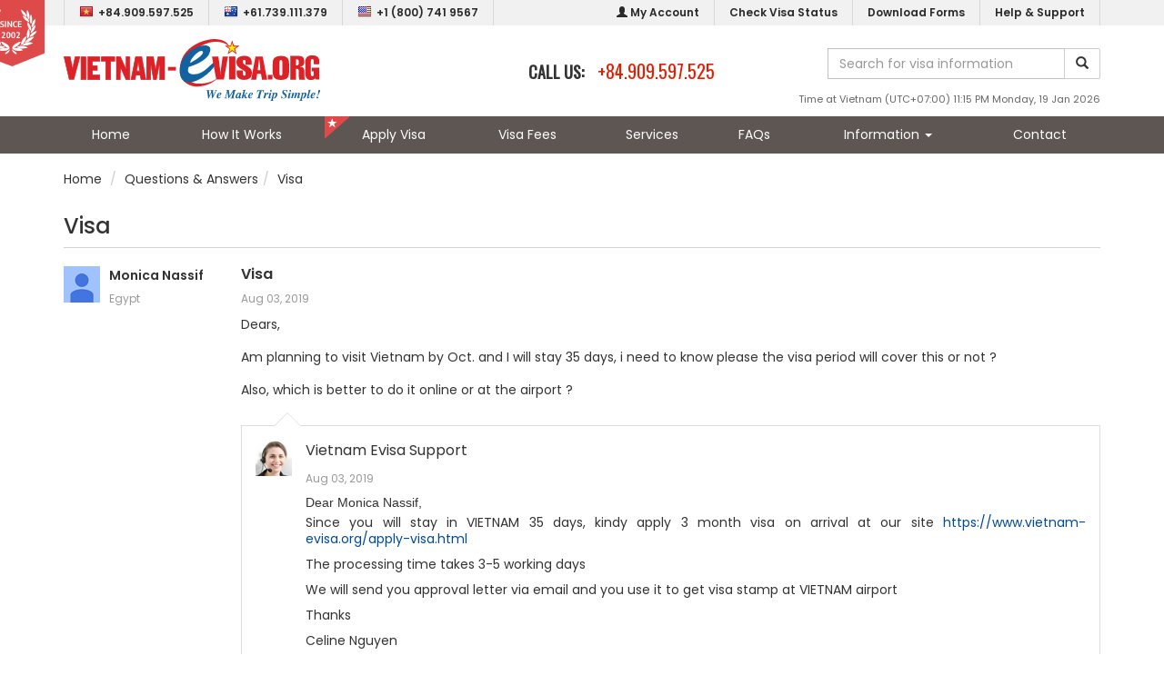

--- FILE ---
content_type: text/html; charset=UTF-8
request_url: https://www.vietnam-evisa.org/answers/view/visa-19639.html
body_size: 9287
content:
<!DOCTYPE html>
<html lang="en-US">
	<head>
		
<title>Visa </title>
<meta http-equiv="Content-Type" content="text/html; charset=UTF-8" />
<meta http-equiv="X-UA-Compatible" content="IE=edge">
<meta http-equiv="Cache-Control" content="must-revalidate">
<meta http-equiv="Expires" content="Mon, 19 Jan 2026 17:15:32 GMT">
<meta name="viewport" content="width=device-width, initial-scale=1.0">
<meta name="theme-color" content="#ffffff" />
<meta name="mobile-web-app-capable" content="yes">
<meta property="og:site_name" content="Vietnam Visa and Immigration services" />
<meta property="og:title" content="Visa " />
<meta property="og:description" content="" />
<meta property="og:locale" content="en_US" />
<meta property="og:type" content="website" />
<meta property="og:url" content="https://www.vietnam-evisa.org/answers/view/visa-19639.html" />
<meta property="og:image" content="//s3.amazonaws.com/elasticbeanstalk-us-east-1-567054900300/vietnam-evisa.org/template/images/wizban/slide-bg4.jpg" />
<meta property="og:image:alt" content="Visa ">
<meta name="twitter:card" content="summary" />
<meta name="twitter:description" content="" />
<meta name="twitter:title" content="Visa " />
<meta name="twitter:image" content="//s3.amazonaws.com/elasticbeanstalk-us-east-1-567054900300/vietnam-evisa.org/template/images/wizban/slide-bg4.jpg" />
<meta name="robots" content="index,follow" />
<meta name="googlebot" content="index,follow" />
<meta name="author" content="Vietnam Visa and Immigration services" />
<meta name="google-site-verification" content="NlyS_0SjDi9kUVOtGJ7vFv0gPw9CjRFzXlvM9wDuHwI" />
<meta property="fb:admins" content="594250103967893" />

<link rel="SHORTCUT ICON" href="/template/images/launcher/icon-32x32.png" />
<link rel="canonical" href="https://www.vietnam-evisa.org/answers/view/visa-19639.html" />
<link rel="manifest" href="/manifest.json" />
<link rel="icon" sizes="192x192" href="/template/images/launcher/icon-192x192.png" />
<link rel="icon" sizes="128x128" href="/template/images/launcher/icon-128x128.png" />
<link rel="apple-touch-icon" sizes="128x128" href="/template/images/launcher/icon-128x128.png" />
<link rel="apple-touch-icon-precomposed" sizes="128x128" href="/template/images/launcher/icon-128x128.png" />
<link rel="stylesheet" type="text/css" href="https://cdn.jsdelivr.net/npm/bootstrap@3.3.7/dist/css/bootstrap.min.css" integrity="sha384-BVYiiSIFeK1dGmJRAkycuHAHRg32OmUcww7on3RYdg4Va+PmSTsz/K68vbdEjh4u" crossorigin="anonymous">
<link rel="stylesheet" type="text/css" href="/template/css/evisa.min.css?pubid=ra-1714703404" />
<link rel="stylesheet" type="text/css" href="https://cdn.jsdelivr.net/npm/font-awesome@4.7.0/css/font-awesome.min.css">

<script>
	var BASE_URL = "https://www.vietnam-evisa.org";
</script>
<script src="https://cdnjs.cloudflare.com/ajax/libs/jquery/1.11.1/jquery.min.js"></script>

<script src="https://www.google.com/recaptcha/api.js" async defer></script>
<!-- Google tag (gtag.js) -->
<script async src="https://www.googletagmanager.com/gtag/js?id=G-R36NNZJD4Z"></script>
<script>
  window.dataLayer = window.dataLayer || [];
  function gtag(){dataLayer.push(arguments);}
  gtag('js', new Date());
  gtag('config', 'G-R36NNZJD4Z');
</script>
	</head>
	<body>
		<div class="page-container">
			<div class="header">
	<div class="top-menu">
		<div class="container clearfix">
			<div class="badge-since">
				<div class="badge-big">
					<span>Providing Vietnam visa on arrival</span><img alt="Providing Vietnam visa on arrival" src="//s3.amazonaws.com/elasticbeanstalk-us-east-1-567054900300/vietnam-evisa.org/template/images/since.png">
				</div>
			</div>
			<ul class="menu-items menu-tel pull-left clearfix">
				<li class="menu-item"><a title="Hotline in Vietnam" href="tel:+84.909.597.525"><img class="flag pull-left" alt="" src="//s3.amazonaws.com/elasticbeanstalk-us-east-1-567054900300/vietnam-evisa.org/template/images/flags/Vietnam.png"> +84.909.597.525</a></li>
				<li class="menu-item"><a title="Hotline in Australia" href="tel:+61.739.111.379"><img class="flag pull-left" alt="" src="//s3.amazonaws.com/elasticbeanstalk-us-east-1-567054900300/vietnam-evisa.org/template/images/flags/Australia.png"> +61.739.111.379</a></li>
				<li class="menu-item"><a title="Toll free" href="tel:+1 (800) 741 9567"><img class="flag pull-left" alt="" src="//s3.amazonaws.com/elasticbeanstalk-us-east-1-567054900300/vietnam-evisa.org/template/images/flags/United States.png"> +1 (800) 741 9567</a></li>
			</ul>
			<ul class="menu-items clearfix">
				<li class="menu-item"><a title="My Account" href="https://www.vietnam-evisa.org/member.html"><span class="glyphicon glyphicon-user"></span> My Account</a></li>
				<li class="menu-item"><a title="Check Visa Status" href="https://www.vietnam-evisa.org/check-visa-status.html">Check Visa Status</a></li>
				<li class="menu-item"><a title="Download Visa Application Forms" href="https://www.vietnam-evisa.org/download-visa-application-forms.html">Download Forms</a></li>
				<li class="menu-item"><a title="Help & Support" href="https://www.vietnam-evisa.org/contact.html">Help & Support</a></li>
			</ul>
		</div>
	</div>
	<div class="container">
		<div class="banner">
			<div class="logo">
				<a title="Vietnam Visa" href="https://www.vietnam-evisa.org"><img class="logo-img" src="/template/images/vietnam-visa-logo.svg" alt="Vietnam Visa" /></a>
			</div>
			<div class="topcontact hidden-sm">
				<div class="phone">
					<span class="label">CALL US: </span><a href="tel:+84.909.597.525" class="number">+84.909.597.525</a>
				</div>
			</div>
			<div class="search-bar">
				<form id="form-site-seach" method="GET">
					<div class="input-group">
						<input type="text" name="q" class="form-control input-site-seach" placeholder="Search for visa information">
						<span class="input-group-btn">
							<button class="btn btn-default btn-site-search" type="button"><span class="glyphicon glyphicon-search"></span></button>
						</span>
				    </div>
				</form>
			</div>
			<div class="toptimezone">
				<span class="timezone">Time at Vietnam (UTC+07:00) 11:15 PM Monday, 19 Jan 2026</span>
			</div>
		</div>
	</div>
	<div class="main-menu clearfix">
		<div class="container clearfix">
			<ul class="menu-items clearfix">
				<li><a class="" title="" href="https://www.vietnam-evisa.org">Home</a></li>
				<li class="menu-item-div"></li>
				<li><a class="" title="" href="https://www.vietnam-evisa.org/processing.html">How It Works</a></li>
				<li class="menu-item-div"></li>
				<li><a class=" apply" title="" href="https://www.vietnam-evisa.org/apply-visa.html">Apply Visa</a></li>
				<li class="menu-item-div"></li>
				<li><a class="" title="" href="https://www.vietnam-evisa.org/visa-fee.html">Visa Fees</a></li>
				<li class="menu-item-div"></li>
				<li><a class="" title="" href="https://www.vietnam-evisa.org/services.html">Services</a></li>
				<li class="menu-item-div"></li>
				<li><a class="" title="" href="https://www.vietnam-evisa.org/faqs.html">FAQs</a></li>
				<li class="menu-item-div"></li>
				<li class="dropdown">
					<a id="second-menu-md" class="dropdown-toggle " title="Vietnam Visa Information" data-toggle="dropdown" href="#">Information <span class="caret"></span></a>
					<ul class="dropdown-menu" role="menu" aria-labelledby="second-menu-md">
						<li role="presentation" class="second-menu-item"><a role="menuitem" href="https://www.vietnam-evisa.org/vietnam-visa-exemption.html" title="Vietnam Visa Exemption">Vietnam Visa Exemption</a></li>
						<li role="presentation" class="second-menu-item"><a role="menuitem" href="https://www.vietnam-evisa.org/vietnam-embassies.html" title="Vietnam Embassies">Vietnam Embassy List</a></li>
						<li role="presentation" class="second-menu-item"><a role="menuitem" href="https://www.vietnam-evisa.org/news.html" title="Vietnam Visa Information">Vietnam Visa News</a></li>
						<li role="presentation" class="second-menu-item"><a role="menuitem" href="https://www.vietnam-evisa.org/news/travel.html" title="Vietnam Travel News">Vietnam Travel News</a></li>
						<li role="presentation" class="second-menu-item"><a role="menuitem" href="https://www.vietnam-evisa.org/answers.html" title="Customer Questions">Questions &amp; Answers</a></li>
					</ul>
				</li>
				<li class="menu-item-div"></li>
				<li><a class="" title="" href="https://www.vietnam-evisa.org/contact.html">Contact</a></li>
			</ul>
		</div>
	</div>
</div>

<div class="header-sm">
	<div class="navbar navbar-fixed-top navbar-inverse" role="navigation">
		<div class="container">
			<div class="navbar-header">
				<button type="button" class="navbar-toggle" data-toggle="collapse">
					<span class="sr-only">Toggle navigation</span>
					<span class="icon-bar"></span>
					<span class="icon-bar"></span>
					<span class="icon-bar"></span>
				</button>
				<a class="navbar-brand" title="Vietnam Visa" href="https://www.vietnam-evisa.org"><img class="logo-img" src="/template/images/m.vietnam-visa-logo.svg" alt="Vietnam Visa" /></a>
				<a class="navbar-phone none" href="tel:+1 (800) 741 9567"><span class="glyphicon glyphicon-earphone"></span> +1 (800) 741 9567</a>
			</div>
			<div class="navbar-menu-toggle">
				<div class="navbar-menu-toggle-right">
					<div class="navbar-scroller">
						<ul class="">
							<li>
								<a href="tel:+84.909.597.525"><span class="glyphicon glyphicon-earphone"></span> +84.909.597.525</a>
							</li>
							<li>
								<a href="https://www.vietnam-evisa.org/contact.html"><span class="glyphicon glyphicon-envelope"></span> visa@vietnam-evisa.org</a>
							</li>
							<li>
								<a href="https://www.vietnam-evisa.org/member.html"><span class="glyphicon glyphicon-user"></span> Sign In</a>
							</li>
							<li>
								<a title="" href="https://www.vietnam-evisa.org"><span class="glyphicon glyphicon-home"></span> Home</a>
							</li>
							<li>
								<a title="" href="https://www.vietnam-evisa.org/processing.html"><span class="glyphicon glyphicon-time"></span> How It Works</a>
							</li>
							<li>
								<a title="" href="https://www.vietnam-evisa.org/apply-visa.html"><span class="glyphicon glyphicon-send"></span> Apply Visa</a>
							</li>
							<li>
								<a title="" href="https://www.vietnam-evisa.org/visa-fee.html"><span class="glyphicon glyphicon-usd"></span> Visa Fees</a>
							</li>
							<li>
								<a title="" href="https://www.vietnam-evisa.org/services.html"><span class="glyphicon glyphicon-cog"></span> Services</a>
							</li>
							<li>
								<a title="" href="https://www.vietnam-evisa.org/faqs.html"><span class="glyphicon glyphicon-question-sign"></span> FAQs</a>
							</li>
							<li>
								<a title="" href="https://www.vietnam-evisa.org/news.html"><span class="glyphicon glyphicon-info-sign"></span> Visa News</a>
							</li>
							<li>
								<a title="" href="https://www.vietnam-evisa.org/contact.html"><span class="glyphicon glyphicon-envelope"></span> Email Us</a>
							</li>
						</ul>
						<div class="navbar-sm-footer">
							<p>&copy; Copyright 2026 Vietnam-Evisa.Org</p>
						</div>
					</div>
				</div>
			</div>			
		</div>
	</div>
</div>

<script type="text/javascript">
$(document).ready(function(){
	$("body").on("click", function (e) {
		if (!$(".navbar-toggle").is(e.target) && $(".navbar-toggle").has(e.target).length === 0 && !$(".navbar-menu-toggle-right").is(e.target) && $(".navbar-menu-toggle-right").has(e.target).length === 0) {
			$(".navbar-menu-toggle-right").css("left", "-500px");
		}
	});
	$(".navbar-toggle").click(function(){
		if ($(".navbar-menu-toggle-right").position().left < 0) {
			$(".navbar-menu-toggle-right").css("left", "0px");
		} else {
			$(".navbar-menu-toggle-right").css("left", "-500px");
		}
	});
	$(".input-site-seach").keyup(function(e){
	    if (e.keyCode == 13) {
	    	$(".btn-site-search").trigger("click");
	    }
	});
	$(".btn-site-search").click(function(){
		$("#form-site-seach").attr("action", "https://www.vietnam-evisa.org/search.html");
		$("#form-site-seach").submit();
	});
});
</script>			<div class="container">
			<div class="breadcrumbs">
	<ul class="breadcrumb clearfix" itemscope itemtype="http://schema.org/BreadcrumbList">
		<li itemprop="itemListElement" itemscope itemtype="http://schema.org/ListItem"><a itemtype="http://schema.org/Thing" itemprop="item" href="https://www.vietnam-evisa.org" class="active"><span itemprop="name">Home</span></a><meta itemprop="position" content="1" /></li>
		<li itemprop="itemListElement" itemscope itemtype="http://schema.org/ListItem"><a itemtype="http://schema.org/Thing" itemprop="item" title="Questions & Answers" href="https://www.vietnam-evisa.org/answers.html" class="active"><span itemprop="name">Questions & Answers</span></a><meta itemprop="position" content="2" /></li><li itemprop="itemListElement" itemscope itemtype="http://schema.org/ListItem"><a itemtype="http://schema.org/Thing" itemprop="item" title="Visa "><span itemprop="name">Visa </span></a><meta itemprop="position" content="3" /></li>	</ul>
</div>
			</div>
			<div class="page-content">
				<div class="container">
	<h1 class="page-title">Visa </h1>
	<div id="question-container">
		<div class="question-box">
			<div class="row item clearfix">
				<div class="col-sm-2">
					<div class="clearfix">
						<div class="left">
							<div class="avatar"><img alt="no-avatar" src="/template/images/no-avatar.gif" /></div>
						</div>
						<div class="left">
							<div class="name">Monica Nassif</div>
							<div class="location">Egypt</div>
						</div>
					</div>
				</div>
				<div class="col-sm-10">
					<h2 class="title">Visa </h2>
					<div class="date">Aug 03, 2019</div>
					<div class="text">
						Dears, <br />
<br />
Am planning to visit Vietnam by Oct. and I will stay 35 days, i need to know please the visa period will cover this or not ? <br />
<br />
Also, which is better to do it online or at the airport ? 					</div>
											<div class="respond ">
							<div class="title">Vietnam Evisa Support</div>
														<div class="date">Aug 03, 2019</div>
							<div class="text">
								<h5 class="media-heading" style="font-family: 'Helvetica Neue', Helvetica, Arial, sans-serif; color: #333333;">Dear Monica Nassif,</h5>
<p>Since you will stay in VIETNAM 35 days, kindy apply 3 month visa on arrival at our site&nbsp;<a href="https://www.vietnam-evisa.org/apply-visa.html">https://www.vietnam-evisa.org/apply-visa.html</a></p>
<p>The processing time takes 3-5 working days&nbsp;</p>
<p>We will send you approval letter via email and you use it to get visa stamp at VIETNAM airport</p>
<p>Thanks</p>
<p>Celine Nguyen&nbsp;</p>
<p>&nbsp;</p>							</div>
						</div>
										<br>
					<div class="m-1">
						<a class="btn btn-danger" href="https://www.vietnam-evisa.org/answers.html"><i class="fa fa-angle-double-left"></i> BACK</a>
						<a class="btn btn-danger" href="https://www.vietnam-evisa.org/answers/ask.html">ASK A NEW QUESTION</a>
					</div>
					<br>
					<h3>Post Your Comment</h3>
					<div class="question-form">
						<form class="form-horizontal" role="form" id="frm-answer" name="frm-answer" action="https://www.vietnam-evisa.org/answers/comment.html" method="POST">
							<input type="hidden" value="19639" name="ans-parent-id" />
							<input type="hidden" value="ohcgi3vclkilj5vgmk0ba9065v0hsjg9" name="ans-id" />
							<div class="form-group">
								<label class="col-sm-2 control-label">Your name <span class="red">*</span></label>
								<div class="col-sm-10">
									<input type="text" class="form-control ans-author" id="ans-author" name="ans-author" maxlength="255"  />
					    		</div>
						    </div>
						    <div class="form-group">
						    	<label class="col-sm-2 control-label">Email <span class="red">*</span></label>
						    	<div class="col-sm-10">
						    		<input type="text" class="form-control ans-email" id="ans-email" name="ans-email" maxlength="255"  />
						    		<span class="help-block">We will ONLY use your email to notify you in regards to your submission.</span>
						    	</div>
						    </div>
						    <div class="form-group">
								<label class="col-sm-2 control-label">Nationality <span class="red">*</span></label>
								<div class="col-sm-10">
									<select class="form-control ans-nationality" id="ans-nationality" name="ans-nationality">
										<option value="">Select...</option>
																				<option value="Afghanistan">Afghanistan</option>
																				<option value="Albania">Albania</option>
																				<option value="Algeria">Algeria</option>
																				<option value="American Samoa">American Samoa</option>
																				<option value="Andorra">Andorra</option>
																				<option value="Angola">Angola</option>
																				<option value="Anguilla">Anguilla</option>
																				<option value="Antarctica">Antarctica</option>
																				<option value="Antigua and Barbuda">Antigua and Barbuda</option>
																				<option value="Argentina">Argentina</option>
																				<option value="Armenia">Armenia</option>
																				<option value="Aruba">Aruba</option>
																				<option value="Australia">Australia</option>
																				<option value="Austria">Austria</option>
																				<option value="Azerbaijan">Azerbaijan</option>
																				<option value="Bahamas">Bahamas</option>
																				<option value="Bahrain">Bahrain</option>
																				<option value="Bangladesh">Bangladesh</option>
																				<option value="Barbados">Barbados</option>
																				<option value="Belarus">Belarus</option>
																				<option value="Belgium">Belgium</option>
																				<option value="Belize">Belize</option>
																				<option value="Benin">Benin</option>
																				<option value="Bermuda">Bermuda</option>
																				<option value="Bhutan">Bhutan</option>
																				<option value="Bolivia">Bolivia</option>
																				<option value="Bonaire">Bonaire</option>
																				<option value="Bosnia and Herzegovina">Bosnia and Herzegovina</option>
																				<option value="Botswana">Botswana</option>
																				<option value="Bouvet Island">Bouvet Island</option>
																				<option value="Brazil">Brazil</option>
																				<option value="Brunei">Brunei</option>
																				<option value="Bulgaria">Bulgaria</option>
																				<option value="Burkina Faso">Burkina Faso</option>
																				<option value="Burma">Burma</option>
																				<option value="Burundi">Burundi</option>
																				<option value="Cambodia">Cambodia</option>
																				<option value="Cameroon">Cameroon</option>
																				<option value="Canada">Canada</option>
																				<option value="Cape Verde">Cape Verde</option>
																				<option value="Cayman Islands">Cayman Islands</option>
																				<option value="Central African Republic">Central African Republic</option>
																				<option value="Chad">Chad</option>
																				<option value="Chile">Chile</option>
																				<option value="China">China</option>
																				<option value="Christmas Island">Christmas Island</option>
																				<option value="Cocos (Keeling) Islands">Cocos (Keeling) Islands</option>
																				<option value="Colombia">Colombia</option>
																				<option value="Comoros">Comoros</option>
																				<option value="Congo, Democratic Republic of the">Congo, Democratic Republic of the</option>
																				<option value="Congo, Republic of the">Congo, Republic of the</option>
																				<option value="Cook Islands">Cook Islands</option>
																				<option value="Costa Rica">Costa Rica</option>
																				<option value="Cote d'Ivoire">Cote d'Ivoire</option>
																				<option value="Croatia">Croatia</option>
																				<option value="Cuba">Cuba</option>
																				<option value="Curacao">Curacao</option>
																				<option value="Cyprus">Cyprus</option>
																				<option value="Czech Republic">Czech Republic</option>
																				<option value="Denmark">Denmark</option>
																				<option value="Djibouti">Djibouti</option>
																				<option value="Dominica">Dominica</option>
																				<option value="Dominican Republic">Dominican Republic</option>
																				<option value="Ecuador">Ecuador</option>
																				<option value="Egypt">Egypt</option>
																				<option value="El Salvador">El Salvador</option>
																				<option value="England">England</option>
																				<option value="Equatorial Guinea">Equatorial Guinea</option>
																				<option value="Eritrea">Eritrea</option>
																				<option value="Estonia">Estonia</option>
																				<option value="Eswatini">Eswatini</option>
																				<option value="Ethiopia">Ethiopia</option>
																				<option value="Falkland Islands">Falkland Islands</option>
																				<option value="Faroe Islands">Faroe Islands</option>
																				<option value="Fiji">Fiji</option>
																				<option value="Finland">Finland</option>
																				<option value="France">France</option>
																				<option value="French Guiana">French Guiana</option>
																				<option value="French Polynesia">French Polynesia</option>
																				<option value="Gabon">Gabon</option>
																				<option value="Gambia">Gambia</option>
																				<option value="Georgia">Georgia</option>
																				<option value="Germany">Germany</option>
																				<option value="Ghana">Ghana</option>
																				<option value="Gibraltar">Gibraltar</option>
																				<option value="Greece">Greece</option>
																				<option value="Greenland">Greenland</option>
																				<option value="Grenada">Grenada</option>
																				<option value="Guadeloupe">Guadeloupe</option>
																				<option value="Guam">Guam</option>
																				<option value="Guatemala">Guatemala</option>
																				<option value="Guernsey">Guernsey</option>
																				<option value="Guinea">Guinea</option>
																				<option value="Guinea-Bissau">Guinea-Bissau</option>
																				<option value="Guyana">Guyana</option>
																				<option value="Haiti">Haiti</option>
																				<option value="Holy See">Holy See</option>
																				<option value="Honduras">Honduras</option>
																				<option value="Hong Kong">Hong Kong</option>
																				<option value="Hungary">Hungary</option>
																				<option value="Iceland">Iceland</option>
																				<option value="India">India</option>
																				<option value="Indonesia">Indonesia</option>
																				<option value="Iran">Iran</option>
																				<option value="Iraq">Iraq</option>
																				<option value="Ireland">Ireland</option>
																				<option value="Isle of Man">Isle of Man</option>
																				<option value="Israel">Israel</option>
																				<option value="Italy">Italy</option>
																				<option value="Jamaica">Jamaica</option>
																				<option value="Japan">Japan</option>
																				<option value="Jersey">Jersey</option>
																				<option value="Jordan">Jordan</option>
																				<option value="Kazakhstan">Kazakhstan</option>
																				<option value="Kenya">Kenya</option>
																				<option value="Kiribati">Kiribati</option>
																				<option value="Kosovo">Kosovo</option>
																				<option value="Kuwait">Kuwait</option>
																				<option value="Kyrgyzstan">Kyrgyzstan</option>
																				<option value="Laos">Laos</option>
																				<option value="Latvia">Latvia</option>
																				<option value="Lebanon">Lebanon</option>
																				<option value="Lesotho">Lesotho</option>
																				<option value="Liberia">Liberia</option>
																				<option value="Libya">Libya</option>
																				<option value="Liechtenstein">Liechtenstein</option>
																				<option value="Lithuania">Lithuania</option>
																				<option value="Luxembourg">Luxembourg</option>
																				<option value="Macau">Macau</option>
																				<option value="Macedonia">Macedonia</option>
																				<option value="Madagascar">Madagascar</option>
																				<option value="Malawi">Malawi</option>
																				<option value="Malaysia">Malaysia</option>
																				<option value="Maldives">Maldives</option>
																				<option value="Mali">Mali</option>
																				<option value="Malta">Malta</option>
																				<option value="Marshall Islands">Marshall Islands</option>
																				<option value="Martinique">Martinique</option>
																				<option value="Mauritania">Mauritania</option>
																				<option value="Mauritius">Mauritius</option>
																				<option value="Mayotte">Mayotte</option>
																				<option value="Mexico">Mexico</option>
																				<option value="Micronesia">Micronesia</option>
																				<option value="Moldova">Moldova</option>
																				<option value="Monaco">Monaco</option>
																				<option value="Mongolia">Mongolia</option>
																				<option value="Montenegro">Montenegro</option>
																				<option value="Montserrat">Montserrat</option>
																				<option value="Morocco">Morocco</option>
																				<option value="Mozambique">Mozambique</option>
																				<option value="Myanmar">Myanmar</option>
																				<option value="Namibia">Namibia</option>
																				<option value="Nauru">Nauru</option>
																				<option value="Nepal">Nepal</option>
																				<option value="Netherlands">Netherlands</option>
																				<option value="Netherlands Antilles">Netherlands Antilles</option>
																				<option value="New Caledonia">New Caledonia</option>
																				<option value="New Zealand">New Zealand</option>
																				<option value="Nicaragua">Nicaragua</option>
																				<option value="Niger">Niger</option>
																				<option value="Nigeria">Nigeria</option>
																				<option value="Niue">Niue</option>
																				<option value="Norfolk Island">Norfolk Island</option>
																				<option value="North Korea">North Korea</option>
																				<option value="Northern Ireland">Northern Ireland</option>
																				<option value="Northern Mariana Islands">Northern Mariana Islands</option>
																				<option value="Norway">Norway</option>
																				<option value="Oman">Oman</option>
																				<option value="Pakistan">Pakistan</option>
																				<option value="Palau">Palau</option>
																				<option value="Palestine">Palestine</option>
																				<option value="Panama">Panama</option>
																				<option value="Papua New Guinea">Papua New Guinea</option>
																				<option value="Paraguay">Paraguay</option>
																				<option value="Peru">Peru</option>
																				<option value="Philippines">Philippines</option>
																				<option value="Pitcairn Island">Pitcairn Island</option>
																				<option value="Poland">Poland</option>
																				<option value="Polynesia">Polynesia</option>
																				<option value="Portugal">Portugal</option>
																				<option value="Puerto Rico">Puerto Rico</option>
																				<option value="Qatar">Qatar</option>
																				<option value="Reunion">Reunion</option>
																				<option value="Romania">Romania</option>
																				<option value="Russia">Russia</option>
																				<option value="Rwanda">Rwanda</option>
																				<option value="Saint Barthelemy">Saint Barthelemy</option>
																				<option value="Saint Helena">Saint Helena</option>
																				<option value="Saint Kitts and Nevis">Saint Kitts and Nevis</option>
																				<option value="Saint Lucia">Saint Lucia</option>
																				<option value="Saint Martin">Saint Martin</option>
																				<option value="Saint Pierre and Miquelon">Saint Pierre and Miquelon</option>
																				<option value="Saint Vincent and the Grenadines">Saint Vincent and the Grenadines</option>
																				<option value="Samoa">Samoa</option>
																				<option value="San Marino">San Marino</option>
																				<option value="Sao Tome and Principe">Sao Tome and Principe</option>
																				<option value="Saudi Arabia">Saudi Arabia</option>
																				<option value="Scotland">Scotland</option>
																				<option value="Senegal">Senegal</option>
																				<option value="Serbia">Serbia</option>
																				<option value="Seychelles">Seychelles</option>
																				<option value="Sierra Leone">Sierra Leone</option>
																				<option value="Singapore">Singapore</option>
																				<option value="Sint Maarten">Sint Maarten</option>
																				<option value="Slovakia">Slovakia</option>
																				<option value="Slovenia">Slovenia</option>
																				<option value="Solomon Islands">Solomon Islands</option>
																				<option value="Somalia">Somalia</option>
																				<option value="South Africa">South Africa</option>
																				<option value="South Georgia and South Sandwich Islands">South Georgia and South Sandwich Islands</option>
																				<option value="South Korea">South Korea</option>
																				<option value="South Sudan">South Sudan</option>
																				<option value="Spain">Spain</option>
																				<option value="Sri Lanka">Sri Lanka</option>
																				<option value="Sudan">Sudan</option>
																				<option value="Suriname">Suriname</option>
																				<option value="Suriname">Suriname</option>
																				<option value="Svalbard and Jan Mayen Islands">Svalbard and Jan Mayen Islands</option>
																				<option value="Sweden">Sweden</option>
																				<option value="Switzerland">Switzerland</option>
																				<option value="Syria">Syria</option>
																				<option value="Taiwan">Taiwan</option>
																				<option value="Tajikistan">Tajikistan</option>
																				<option value="Tanzania">Tanzania</option>
																				<option value="Thailand">Thailand</option>
																				<option value="Timor-Leste">Timor-Leste</option>
																				<option value="Togo">Togo</option>
																				<option value="Tokelau">Tokelau</option>
																				<option value="Tonga">Tonga</option>
																				<option value="Transnistria Moldova">Transnistria Moldova</option>
																				<option value="Trinidad and Tobago">Trinidad and Tobago</option>
																				<option value="Tunisia">Tunisia</option>
																				<option value="Turkey">Turkey</option>
																				<option value="Turkmenistan">Turkmenistan</option>
																				<option value="Turks and Caicos Islands">Turks and Caicos Islands</option>
																				<option value="Tuvalu">Tuvalu</option>
																				<option value="Uganda">Uganda</option>
																				<option value="Ukraine">Ukraine</option>
																				<option value="United Arab Emirates">United Arab Emirates</option>
																				<option value="United Kingdom">United Kingdom</option>
																				<option value="United States of America">United States of America</option>
																				<option value="Uruguay">Uruguay</option>
																				<option value="Uzbekistan">Uzbekistan</option>
																				<option value="Vanuatu">Vanuatu</option>
																				<option value="Vatican City">Vatican City</option>
																				<option value="Venezuela">Venezuela</option>
																				<option value="Vietnam">Vietnam</option>
																				<option value="Virgin Islands, British">Virgin Islands, British</option>
																				<option value="Virgin Islands, U.S">Virgin Islands, U.S</option>
																				<option value="Wallis and Futuna Islands">Wallis and Futuna Islands</option>
																				<option value="Western Sahara">Western Sahara</option>
																				<option value="Yemen">Yemen</option>
																				<option value="Yugoslavia">Yugoslavia</option>
																				<option value="Zambia">Zambia</option>
																				<option value="Zimbabwe">Zimbabwe</option>
																			</select>
								</div>
							</div>
						    <div class="form-group">
								<label class="col-sm-2 control-label">Comment <span class="red">*</span></label>
								<div class="col-sm-10">
									<textarea rows="6" class="usermessage form-control ans-content" id="ans-content" name="ans-content" cols="0"></textarea>
								</div>
							</div>
							<div class="form-group">
								<label class="col-sm-2 control-label">Captcha <span class="required">*</span></label>
								<div class="col-sm-10">
									<div class="g-recaptcha" data-sitekey="6LdVC30UAAAAACHkpkSrvSEsac0PetKD2V-bLkBw"></div>
									<p class="help-block"><span class="required">*</span> Questions & Answers are typically posted within 24 hours, pending approval.</p>
								</div>
							</div>
							<div class="form-group">
								<div class="col-sm-2"></div>
								<div class="col-sm-10">
									<button type="button" class="btn btn-danger btn-ask">SUBMIT</button>
								</div>
							</div>
						</form>
					</div>
				</div>
			</div>
		</div>
	</div>
			<div class="related-item">
			<h3 class="related-heading">Related Questions</h3>
			<ul>
								<li><a href="https://www.vietnam-evisa.org/answers/view/my-vietnam-evisa-24646.html">My Vietnam evisa</a></li>
									<li><a href="https://www.vietnam-evisa.org/answers/view/changing-the-earlier-date-enter-to-vietnam-24644.html">Changing the earlier date enter to Vietnam</a></li>
									<li><a href="https://www.vietnam-evisa.org/answers/view/visa-entry-day-is-wrong-day-24642.html">Visa entry day is wrong day</a></li>
									<li><a href="https://www.vietnam-evisa.org/answers/view/re-exit-port-24640.html">Re Exit Port</a></li>
									<li><a href="https://www.vietnam-evisa.org/answers/view/e-visa-24637.html">E Visa</a></li>
									<li><a href="https://www.vietnam-evisa.org/answers/view/i-need-a-working-permit-and-visa-19637.html">I need a working permit and visa</a></li>
									<li><a href="https://www.vietnam-evisa.org/answers/view/wrong-details-entered-19636.html">Wrong details entered</a></li>
									<li><a href="https://www.vietnam-evisa.org/answers/view/multiple-entries-on-vietnam-an-visa-fees-19629.html">multiple entries on vietnam an visa fees</a></li>
									<li><a href="https://www.vietnam-evisa.org/answers/view/job-information-19628.html">job information </a></li>
									<li><a href="https://www.vietnam-evisa.org/answers/view/my-children-s-visa-and-ours-19627.html">My Children's visa and ours. </a></li>
							</ul>
		</div>
	</div>

<script type="text/javascript">
$(document).ready(function() {
	$(".btn-ask").click(function() {
		var err = 0;
		var msg = [];

		clearFormError();

		if ($(".ans-author").val() == "") {
			$(".ans-author").addClass("error");
			err++;
			msg.push("Your name is required.");
		} else {
			$(".ans-author").removeClass("error");
		}

		if ($(".ans-email").val() == "") {
			$(".ans-email").addClass("error");
			err++;
			msg.push("Your email is required.");
		} else {
			$(".ans-email").removeClass("error");
		}

		if ($(".ans-nationality").val() == "") {
			$(".ans-nationality").addClass("error");
			err += 1;
			msg.push("Your nationality is required.");
		}
		else {
			$(".ans-nationality").removeClass("error");
		}
		
		if ($(".ans-content").val() == "") {
			$(".ans-content").addClass("error");
			err++;
			msg.push("Please input your description.");
		} else {
			$(".ans-content").removeClass("error");
		}

		var response = grecaptcha.getResponse();
		if (response.length == 0){
			$(".g-recaptcha > div > div").addClass("border-red");
			msg.push("Please check on the Captcha box before submitting");
			err++;
		} else {
			$(".g-recaptcha > div > div").removeClass("error");
		}

		if (!err) {
			$("#frm-answer").submit();
		} else {
			showErrorMessage(msg);
		}
	});
});
</script>			</div>
			<div class="footer">
	<div class="needhelp clearfix">
		<div class="hidden-xs">
			<div class="container">
				<div class="needhelp-heading">
					<span>NEED HELP?</span>
				</div>
				<div class="needhelp-text">
					Call our expert support team 24/7 at <a href="tel:+84.909.597.525">+84.909.597.525</a>
				</div>
			</div>
		</div>
		<div class="hidden-lg hidden-md hidden-sm">
			<div class="needhelp-heading needhelp-heading-xs">
				<span>CALL US</span>
			</div>
			<div class="needhelp-text">
				<a href="tel:+84.909.597.525">+84.909.597.525</a>
			</div>
		</div>
	</div>
	<div class="container padding-2x">
		<div class="row">
			<div class="col-md-3 col-sm-6 col-xs-6">
				<h3 class="fnav-title">Company</h3>
				<ul class="fnav-links">
					<li><a title="About Us" href="https://www.vietnam-evisa.org/about-us.html">About Us</a></li>
					<li><a title="Why Us" href="https://www.vietnam-evisa.org/why-us.html">Why Us</a></li>
					<li><a title="Meet Our Team" href="https://www.vietnam-evisa.org/about-us/team.html">Meet Our Team</a></li>
					<li><a title="Our Services" href="https://www.vietnam-evisa.org/services.html">Our Services</a></li>
					<li><a title="Contact Us" href="https://www.vietnam-evisa.org/contact.html">Contact Us</a></li>
					<li><a title="Terms and Conditions" href="https://www.vietnam-evisa.org/terms-and-conditions.html">Terms and Conditions</a></li>
					<li><a title="Privacy Policy" href="https://www.vietnam-evisa.org/policy.html">Privacy Policy</a></li>
				</ul>
			</div>
			<div class="col-md-3 col-sm-6 col-xs-6">
				<h3 class="fnav-title">Useful Information</h3>
				<ul class="fnav-links">
					<li><a title="Vietnam Electronic Visa (e-Visa)" href="https://www.vietnam-evisa.org/vietnam-e-visa.html">Vietnam Electronic Visa (e-Visa)</a></li>
					<li><a title="What is Vietnam visa on arrival?" href="https://www.vietnam-evisa.org/faqs/view/what-is-vietnam-visa-on-arrival-voa.html">What is Vietnam Visa on Arrival?</a></li>
					<li><a title="How to apply Vietnam visa online?" href="https://www.vietnam-evisa.org/faqs/view/how-to-apply-vietnam-visa-online.html">How to apply Vietnam Visa online?</a></li>
					<li><a title="Payment Instruction" href="https://www.vietnam-evisa.org/payment-instruction.html">Payment Instruction</a></li>
					<li><a title="Cancel and Refund" href="https://www.vietnam-evisa.org/legal/cancel-and-refund.html">Cancel and Refund</a></li>
					<li><a title="Money back guarantee" href="https://www.vietnam-evisa.org/legal/money-back-guarantee.html">Money back guarantee</a></li>
					<li><a title="Safety Payment" href="https://www.vietnam-evisa.org/legal/safety-payment.html">Safety Payment</a></li>
				</ul>
			</div>
			<div class="col-md-3 col-sm-6 col-xs-6">
				<h3 class="fnav-title">Vietnam Visa Tips</h3>
				<ul class="fnav-links">
					<li><a title="Vietnam visa for Australia" href="https://www.vietnam-evisa.org/vietnam-visa-tips/view/how-to-get-vietnam-visa-in-australia.html">Vietnam visa for Australia</a></li>
					<li><a title="Vietnam visa for Canada" href="https://www.vietnam-evisa.org/vietnam-visa-tips/view/how-to-get-vietnam-visa-in-canada.html">Vietnam visa for Canada</a></li>
					<li><a title="Vietnam visa for India" href="https://www.vietnam-evisa.org/vietnam-visa-tips/view/how-to-get-vietnam-visa-in-india.html">Vietnam visa for India</a></li>
					<li><a title="Vietnam visa for Singapore" href="https://www.vietnam-evisa.org/vietnam-visa-tips/view/how-to-get-vietnam-visa-in-singapore.html">Vietnam visa for Singapore</a></li>
					<li><a title="Vietnam visa for UK" href="https://www.vietnam-evisa.org/vietnam-visa-tips/view/how-to-get-vietnam-visa-in-united-kingdom.html">Vietnam visa for UK</a></li>
					<li><a title="Vietnam visa for USA" href="https://www.vietnam-evisa.org/vietnam-visa-tips/view/how-to-get-vietnam-visa-in-united-states.html">Vietnam visa for USA</a></li>
					<li><a title="Vietnam Visa Tips" href="https://www.vietnam-evisa.org/vietnam-visa-tips.html">And more...</a></li>
				</ul>
			</div>
			<div class="col-md-3 col-sm-6 col-xs-6">
				<h3 class="fnav-title">Resource</h3>
				<ul class="fnav-links">
					<li><a title="Vietnam Visa FAQs" href="https://www.vietnam-evisa.org/faqs.html">FAQs</a><br />
					<li><a title="Vietnam Visa Exemption" href="https://www.vietnam-evisa.org/vietnam-visa-exemption.html">Vietnam Visa Exemption</a></li>
					<li><a title="Vietnam Visa Information" href="https://www.vietnam-evisa.org/news.html">Vietnam Visa Information</a></li>
					<li><a title="Vietnam Embassies" href="https://www.vietnam-evisa.org/vietnam-embassies.html">Vietnam Embassy List</a></li>
					<li><a title="Check Visa Requirement" href="https://www.vietnam-evisa.org/visa-requirements.html">Check Visa Requirement</a></li>
					<li><a title="Questions and Answers" href="https://www.vietnam-evisa.org/answers.html">Questions and Answers</a></li>
					<li><a title="Legal Basis" href="https://www.vietnam-evisa.org/legal/legal-basis.html">Legal Basis</a></li>
				</ul>
			</div>
		</div>
	</div>
</div>
<div class="footer-bottom">
	<div class="container text-center">
		<p class="copyright">Copyright &copy; 2026 VIETNAM EVISA DEPARTMENT. All rights reserved.</p>
	</div>
</div>
		</div>
		<script src="https://cdn.jsdelivr.net/npm/bootstrap@3.3.7/dist/js/bootstrap.min.js" integrity="sha384-Tc5IQib027qvyjSMfHjOMaLkfuWVxZxUPnCJA7l2mCWNIpG9mGCD8wGNIcPD7Txa" crossorigin="anonymous"></script>
<script src="/template/js/evisa.min.js?pubid=ra-1559805906"></script>
<script>
$(document).ready(function() {
	$('[data-toggle="tooltip"]').tooltip();
	
		
	window.__lc = window.__lc || {};
	window.__lc.license = 6745301;
	setTimeout(function() {
    	;(function(n,t,c){function i(n){return e._h?e._h.apply(null,n):e._q.push(n)}var e={_q:[],_h:null,_v:"2.0",on:function(){i(["on",c.call(arguments)])},once:function(){i(["once",c.call(arguments)])},off:function(){i(["off",c.call(arguments)])},get:function(){if(!e._h)throw new Error("[LiveChatWidget] You can't use getters before load.");return i(["get",c.call(arguments)])},call:function(){i(["call",c.call(arguments)])},init:function(){var n=t.createElement("script");n.async=!0,n.type="text/javascript",n.src="https://cdn.livechatinc.com/tracking.js",t.head.appendChild(n)}};!n.__lc.asyncInit&&e.init(),n.LiveChatWidget=n.LiveChatWidget||e}(window,document,[].slice))
	}, 5000);
});
</script>

<!-- Start of LiveChat (www.livechat.com) code -->
<noscript><a href="https://www.livechat.com/chat-with/6745301/" rel="nofollow">Chat with us</a>, powered by <a href="https://www.livechat.com/?welcome" rel="noopener nofollow" target="_blank">LiveChat</a></noscript>
<!-- End of LiveChat code -->	</body>
</html>


--- FILE ---
content_type: text/html; charset=utf-8
request_url: https://www.google.com/recaptcha/api2/anchor?ar=1&k=6LdVC30UAAAAACHkpkSrvSEsac0PetKD2V-bLkBw&co=aHR0cHM6Ly93d3cudmlldG5hbS1ldmlzYS5vcmc6NDQz&hl=en&v=PoyoqOPhxBO7pBk68S4YbpHZ&size=normal&anchor-ms=20000&execute-ms=30000&cb=ms0rlhfto4dd
body_size: 49157
content:
<!DOCTYPE HTML><html dir="ltr" lang="en"><head><meta http-equiv="Content-Type" content="text/html; charset=UTF-8">
<meta http-equiv="X-UA-Compatible" content="IE=edge">
<title>reCAPTCHA</title>
<style type="text/css">
/* cyrillic-ext */
@font-face {
  font-family: 'Roboto';
  font-style: normal;
  font-weight: 400;
  font-stretch: 100%;
  src: url(//fonts.gstatic.com/s/roboto/v48/KFO7CnqEu92Fr1ME7kSn66aGLdTylUAMa3GUBHMdazTgWw.woff2) format('woff2');
  unicode-range: U+0460-052F, U+1C80-1C8A, U+20B4, U+2DE0-2DFF, U+A640-A69F, U+FE2E-FE2F;
}
/* cyrillic */
@font-face {
  font-family: 'Roboto';
  font-style: normal;
  font-weight: 400;
  font-stretch: 100%;
  src: url(//fonts.gstatic.com/s/roboto/v48/KFO7CnqEu92Fr1ME7kSn66aGLdTylUAMa3iUBHMdazTgWw.woff2) format('woff2');
  unicode-range: U+0301, U+0400-045F, U+0490-0491, U+04B0-04B1, U+2116;
}
/* greek-ext */
@font-face {
  font-family: 'Roboto';
  font-style: normal;
  font-weight: 400;
  font-stretch: 100%;
  src: url(//fonts.gstatic.com/s/roboto/v48/KFO7CnqEu92Fr1ME7kSn66aGLdTylUAMa3CUBHMdazTgWw.woff2) format('woff2');
  unicode-range: U+1F00-1FFF;
}
/* greek */
@font-face {
  font-family: 'Roboto';
  font-style: normal;
  font-weight: 400;
  font-stretch: 100%;
  src: url(//fonts.gstatic.com/s/roboto/v48/KFO7CnqEu92Fr1ME7kSn66aGLdTylUAMa3-UBHMdazTgWw.woff2) format('woff2');
  unicode-range: U+0370-0377, U+037A-037F, U+0384-038A, U+038C, U+038E-03A1, U+03A3-03FF;
}
/* math */
@font-face {
  font-family: 'Roboto';
  font-style: normal;
  font-weight: 400;
  font-stretch: 100%;
  src: url(//fonts.gstatic.com/s/roboto/v48/KFO7CnqEu92Fr1ME7kSn66aGLdTylUAMawCUBHMdazTgWw.woff2) format('woff2');
  unicode-range: U+0302-0303, U+0305, U+0307-0308, U+0310, U+0312, U+0315, U+031A, U+0326-0327, U+032C, U+032F-0330, U+0332-0333, U+0338, U+033A, U+0346, U+034D, U+0391-03A1, U+03A3-03A9, U+03B1-03C9, U+03D1, U+03D5-03D6, U+03F0-03F1, U+03F4-03F5, U+2016-2017, U+2034-2038, U+203C, U+2040, U+2043, U+2047, U+2050, U+2057, U+205F, U+2070-2071, U+2074-208E, U+2090-209C, U+20D0-20DC, U+20E1, U+20E5-20EF, U+2100-2112, U+2114-2115, U+2117-2121, U+2123-214F, U+2190, U+2192, U+2194-21AE, U+21B0-21E5, U+21F1-21F2, U+21F4-2211, U+2213-2214, U+2216-22FF, U+2308-230B, U+2310, U+2319, U+231C-2321, U+2336-237A, U+237C, U+2395, U+239B-23B7, U+23D0, U+23DC-23E1, U+2474-2475, U+25AF, U+25B3, U+25B7, U+25BD, U+25C1, U+25CA, U+25CC, U+25FB, U+266D-266F, U+27C0-27FF, U+2900-2AFF, U+2B0E-2B11, U+2B30-2B4C, U+2BFE, U+3030, U+FF5B, U+FF5D, U+1D400-1D7FF, U+1EE00-1EEFF;
}
/* symbols */
@font-face {
  font-family: 'Roboto';
  font-style: normal;
  font-weight: 400;
  font-stretch: 100%;
  src: url(//fonts.gstatic.com/s/roboto/v48/KFO7CnqEu92Fr1ME7kSn66aGLdTylUAMaxKUBHMdazTgWw.woff2) format('woff2');
  unicode-range: U+0001-000C, U+000E-001F, U+007F-009F, U+20DD-20E0, U+20E2-20E4, U+2150-218F, U+2190, U+2192, U+2194-2199, U+21AF, U+21E6-21F0, U+21F3, U+2218-2219, U+2299, U+22C4-22C6, U+2300-243F, U+2440-244A, U+2460-24FF, U+25A0-27BF, U+2800-28FF, U+2921-2922, U+2981, U+29BF, U+29EB, U+2B00-2BFF, U+4DC0-4DFF, U+FFF9-FFFB, U+10140-1018E, U+10190-1019C, U+101A0, U+101D0-101FD, U+102E0-102FB, U+10E60-10E7E, U+1D2C0-1D2D3, U+1D2E0-1D37F, U+1F000-1F0FF, U+1F100-1F1AD, U+1F1E6-1F1FF, U+1F30D-1F30F, U+1F315, U+1F31C, U+1F31E, U+1F320-1F32C, U+1F336, U+1F378, U+1F37D, U+1F382, U+1F393-1F39F, U+1F3A7-1F3A8, U+1F3AC-1F3AF, U+1F3C2, U+1F3C4-1F3C6, U+1F3CA-1F3CE, U+1F3D4-1F3E0, U+1F3ED, U+1F3F1-1F3F3, U+1F3F5-1F3F7, U+1F408, U+1F415, U+1F41F, U+1F426, U+1F43F, U+1F441-1F442, U+1F444, U+1F446-1F449, U+1F44C-1F44E, U+1F453, U+1F46A, U+1F47D, U+1F4A3, U+1F4B0, U+1F4B3, U+1F4B9, U+1F4BB, U+1F4BF, U+1F4C8-1F4CB, U+1F4D6, U+1F4DA, U+1F4DF, U+1F4E3-1F4E6, U+1F4EA-1F4ED, U+1F4F7, U+1F4F9-1F4FB, U+1F4FD-1F4FE, U+1F503, U+1F507-1F50B, U+1F50D, U+1F512-1F513, U+1F53E-1F54A, U+1F54F-1F5FA, U+1F610, U+1F650-1F67F, U+1F687, U+1F68D, U+1F691, U+1F694, U+1F698, U+1F6AD, U+1F6B2, U+1F6B9-1F6BA, U+1F6BC, U+1F6C6-1F6CF, U+1F6D3-1F6D7, U+1F6E0-1F6EA, U+1F6F0-1F6F3, U+1F6F7-1F6FC, U+1F700-1F7FF, U+1F800-1F80B, U+1F810-1F847, U+1F850-1F859, U+1F860-1F887, U+1F890-1F8AD, U+1F8B0-1F8BB, U+1F8C0-1F8C1, U+1F900-1F90B, U+1F93B, U+1F946, U+1F984, U+1F996, U+1F9E9, U+1FA00-1FA6F, U+1FA70-1FA7C, U+1FA80-1FA89, U+1FA8F-1FAC6, U+1FACE-1FADC, U+1FADF-1FAE9, U+1FAF0-1FAF8, U+1FB00-1FBFF;
}
/* vietnamese */
@font-face {
  font-family: 'Roboto';
  font-style: normal;
  font-weight: 400;
  font-stretch: 100%;
  src: url(//fonts.gstatic.com/s/roboto/v48/KFO7CnqEu92Fr1ME7kSn66aGLdTylUAMa3OUBHMdazTgWw.woff2) format('woff2');
  unicode-range: U+0102-0103, U+0110-0111, U+0128-0129, U+0168-0169, U+01A0-01A1, U+01AF-01B0, U+0300-0301, U+0303-0304, U+0308-0309, U+0323, U+0329, U+1EA0-1EF9, U+20AB;
}
/* latin-ext */
@font-face {
  font-family: 'Roboto';
  font-style: normal;
  font-weight: 400;
  font-stretch: 100%;
  src: url(//fonts.gstatic.com/s/roboto/v48/KFO7CnqEu92Fr1ME7kSn66aGLdTylUAMa3KUBHMdazTgWw.woff2) format('woff2');
  unicode-range: U+0100-02BA, U+02BD-02C5, U+02C7-02CC, U+02CE-02D7, U+02DD-02FF, U+0304, U+0308, U+0329, U+1D00-1DBF, U+1E00-1E9F, U+1EF2-1EFF, U+2020, U+20A0-20AB, U+20AD-20C0, U+2113, U+2C60-2C7F, U+A720-A7FF;
}
/* latin */
@font-face {
  font-family: 'Roboto';
  font-style: normal;
  font-weight: 400;
  font-stretch: 100%;
  src: url(//fonts.gstatic.com/s/roboto/v48/KFO7CnqEu92Fr1ME7kSn66aGLdTylUAMa3yUBHMdazQ.woff2) format('woff2');
  unicode-range: U+0000-00FF, U+0131, U+0152-0153, U+02BB-02BC, U+02C6, U+02DA, U+02DC, U+0304, U+0308, U+0329, U+2000-206F, U+20AC, U+2122, U+2191, U+2193, U+2212, U+2215, U+FEFF, U+FFFD;
}
/* cyrillic-ext */
@font-face {
  font-family: 'Roboto';
  font-style: normal;
  font-weight: 500;
  font-stretch: 100%;
  src: url(//fonts.gstatic.com/s/roboto/v48/KFO7CnqEu92Fr1ME7kSn66aGLdTylUAMa3GUBHMdazTgWw.woff2) format('woff2');
  unicode-range: U+0460-052F, U+1C80-1C8A, U+20B4, U+2DE0-2DFF, U+A640-A69F, U+FE2E-FE2F;
}
/* cyrillic */
@font-face {
  font-family: 'Roboto';
  font-style: normal;
  font-weight: 500;
  font-stretch: 100%;
  src: url(//fonts.gstatic.com/s/roboto/v48/KFO7CnqEu92Fr1ME7kSn66aGLdTylUAMa3iUBHMdazTgWw.woff2) format('woff2');
  unicode-range: U+0301, U+0400-045F, U+0490-0491, U+04B0-04B1, U+2116;
}
/* greek-ext */
@font-face {
  font-family: 'Roboto';
  font-style: normal;
  font-weight: 500;
  font-stretch: 100%;
  src: url(//fonts.gstatic.com/s/roboto/v48/KFO7CnqEu92Fr1ME7kSn66aGLdTylUAMa3CUBHMdazTgWw.woff2) format('woff2');
  unicode-range: U+1F00-1FFF;
}
/* greek */
@font-face {
  font-family: 'Roboto';
  font-style: normal;
  font-weight: 500;
  font-stretch: 100%;
  src: url(//fonts.gstatic.com/s/roboto/v48/KFO7CnqEu92Fr1ME7kSn66aGLdTylUAMa3-UBHMdazTgWw.woff2) format('woff2');
  unicode-range: U+0370-0377, U+037A-037F, U+0384-038A, U+038C, U+038E-03A1, U+03A3-03FF;
}
/* math */
@font-face {
  font-family: 'Roboto';
  font-style: normal;
  font-weight: 500;
  font-stretch: 100%;
  src: url(//fonts.gstatic.com/s/roboto/v48/KFO7CnqEu92Fr1ME7kSn66aGLdTylUAMawCUBHMdazTgWw.woff2) format('woff2');
  unicode-range: U+0302-0303, U+0305, U+0307-0308, U+0310, U+0312, U+0315, U+031A, U+0326-0327, U+032C, U+032F-0330, U+0332-0333, U+0338, U+033A, U+0346, U+034D, U+0391-03A1, U+03A3-03A9, U+03B1-03C9, U+03D1, U+03D5-03D6, U+03F0-03F1, U+03F4-03F5, U+2016-2017, U+2034-2038, U+203C, U+2040, U+2043, U+2047, U+2050, U+2057, U+205F, U+2070-2071, U+2074-208E, U+2090-209C, U+20D0-20DC, U+20E1, U+20E5-20EF, U+2100-2112, U+2114-2115, U+2117-2121, U+2123-214F, U+2190, U+2192, U+2194-21AE, U+21B0-21E5, U+21F1-21F2, U+21F4-2211, U+2213-2214, U+2216-22FF, U+2308-230B, U+2310, U+2319, U+231C-2321, U+2336-237A, U+237C, U+2395, U+239B-23B7, U+23D0, U+23DC-23E1, U+2474-2475, U+25AF, U+25B3, U+25B7, U+25BD, U+25C1, U+25CA, U+25CC, U+25FB, U+266D-266F, U+27C0-27FF, U+2900-2AFF, U+2B0E-2B11, U+2B30-2B4C, U+2BFE, U+3030, U+FF5B, U+FF5D, U+1D400-1D7FF, U+1EE00-1EEFF;
}
/* symbols */
@font-face {
  font-family: 'Roboto';
  font-style: normal;
  font-weight: 500;
  font-stretch: 100%;
  src: url(//fonts.gstatic.com/s/roboto/v48/KFO7CnqEu92Fr1ME7kSn66aGLdTylUAMaxKUBHMdazTgWw.woff2) format('woff2');
  unicode-range: U+0001-000C, U+000E-001F, U+007F-009F, U+20DD-20E0, U+20E2-20E4, U+2150-218F, U+2190, U+2192, U+2194-2199, U+21AF, U+21E6-21F0, U+21F3, U+2218-2219, U+2299, U+22C4-22C6, U+2300-243F, U+2440-244A, U+2460-24FF, U+25A0-27BF, U+2800-28FF, U+2921-2922, U+2981, U+29BF, U+29EB, U+2B00-2BFF, U+4DC0-4DFF, U+FFF9-FFFB, U+10140-1018E, U+10190-1019C, U+101A0, U+101D0-101FD, U+102E0-102FB, U+10E60-10E7E, U+1D2C0-1D2D3, U+1D2E0-1D37F, U+1F000-1F0FF, U+1F100-1F1AD, U+1F1E6-1F1FF, U+1F30D-1F30F, U+1F315, U+1F31C, U+1F31E, U+1F320-1F32C, U+1F336, U+1F378, U+1F37D, U+1F382, U+1F393-1F39F, U+1F3A7-1F3A8, U+1F3AC-1F3AF, U+1F3C2, U+1F3C4-1F3C6, U+1F3CA-1F3CE, U+1F3D4-1F3E0, U+1F3ED, U+1F3F1-1F3F3, U+1F3F5-1F3F7, U+1F408, U+1F415, U+1F41F, U+1F426, U+1F43F, U+1F441-1F442, U+1F444, U+1F446-1F449, U+1F44C-1F44E, U+1F453, U+1F46A, U+1F47D, U+1F4A3, U+1F4B0, U+1F4B3, U+1F4B9, U+1F4BB, U+1F4BF, U+1F4C8-1F4CB, U+1F4D6, U+1F4DA, U+1F4DF, U+1F4E3-1F4E6, U+1F4EA-1F4ED, U+1F4F7, U+1F4F9-1F4FB, U+1F4FD-1F4FE, U+1F503, U+1F507-1F50B, U+1F50D, U+1F512-1F513, U+1F53E-1F54A, U+1F54F-1F5FA, U+1F610, U+1F650-1F67F, U+1F687, U+1F68D, U+1F691, U+1F694, U+1F698, U+1F6AD, U+1F6B2, U+1F6B9-1F6BA, U+1F6BC, U+1F6C6-1F6CF, U+1F6D3-1F6D7, U+1F6E0-1F6EA, U+1F6F0-1F6F3, U+1F6F7-1F6FC, U+1F700-1F7FF, U+1F800-1F80B, U+1F810-1F847, U+1F850-1F859, U+1F860-1F887, U+1F890-1F8AD, U+1F8B0-1F8BB, U+1F8C0-1F8C1, U+1F900-1F90B, U+1F93B, U+1F946, U+1F984, U+1F996, U+1F9E9, U+1FA00-1FA6F, U+1FA70-1FA7C, U+1FA80-1FA89, U+1FA8F-1FAC6, U+1FACE-1FADC, U+1FADF-1FAE9, U+1FAF0-1FAF8, U+1FB00-1FBFF;
}
/* vietnamese */
@font-face {
  font-family: 'Roboto';
  font-style: normal;
  font-weight: 500;
  font-stretch: 100%;
  src: url(//fonts.gstatic.com/s/roboto/v48/KFO7CnqEu92Fr1ME7kSn66aGLdTylUAMa3OUBHMdazTgWw.woff2) format('woff2');
  unicode-range: U+0102-0103, U+0110-0111, U+0128-0129, U+0168-0169, U+01A0-01A1, U+01AF-01B0, U+0300-0301, U+0303-0304, U+0308-0309, U+0323, U+0329, U+1EA0-1EF9, U+20AB;
}
/* latin-ext */
@font-face {
  font-family: 'Roboto';
  font-style: normal;
  font-weight: 500;
  font-stretch: 100%;
  src: url(//fonts.gstatic.com/s/roboto/v48/KFO7CnqEu92Fr1ME7kSn66aGLdTylUAMa3KUBHMdazTgWw.woff2) format('woff2');
  unicode-range: U+0100-02BA, U+02BD-02C5, U+02C7-02CC, U+02CE-02D7, U+02DD-02FF, U+0304, U+0308, U+0329, U+1D00-1DBF, U+1E00-1E9F, U+1EF2-1EFF, U+2020, U+20A0-20AB, U+20AD-20C0, U+2113, U+2C60-2C7F, U+A720-A7FF;
}
/* latin */
@font-face {
  font-family: 'Roboto';
  font-style: normal;
  font-weight: 500;
  font-stretch: 100%;
  src: url(//fonts.gstatic.com/s/roboto/v48/KFO7CnqEu92Fr1ME7kSn66aGLdTylUAMa3yUBHMdazQ.woff2) format('woff2');
  unicode-range: U+0000-00FF, U+0131, U+0152-0153, U+02BB-02BC, U+02C6, U+02DA, U+02DC, U+0304, U+0308, U+0329, U+2000-206F, U+20AC, U+2122, U+2191, U+2193, U+2212, U+2215, U+FEFF, U+FFFD;
}
/* cyrillic-ext */
@font-face {
  font-family: 'Roboto';
  font-style: normal;
  font-weight: 900;
  font-stretch: 100%;
  src: url(//fonts.gstatic.com/s/roboto/v48/KFO7CnqEu92Fr1ME7kSn66aGLdTylUAMa3GUBHMdazTgWw.woff2) format('woff2');
  unicode-range: U+0460-052F, U+1C80-1C8A, U+20B4, U+2DE0-2DFF, U+A640-A69F, U+FE2E-FE2F;
}
/* cyrillic */
@font-face {
  font-family: 'Roboto';
  font-style: normal;
  font-weight: 900;
  font-stretch: 100%;
  src: url(//fonts.gstatic.com/s/roboto/v48/KFO7CnqEu92Fr1ME7kSn66aGLdTylUAMa3iUBHMdazTgWw.woff2) format('woff2');
  unicode-range: U+0301, U+0400-045F, U+0490-0491, U+04B0-04B1, U+2116;
}
/* greek-ext */
@font-face {
  font-family: 'Roboto';
  font-style: normal;
  font-weight: 900;
  font-stretch: 100%;
  src: url(//fonts.gstatic.com/s/roboto/v48/KFO7CnqEu92Fr1ME7kSn66aGLdTylUAMa3CUBHMdazTgWw.woff2) format('woff2');
  unicode-range: U+1F00-1FFF;
}
/* greek */
@font-face {
  font-family: 'Roboto';
  font-style: normal;
  font-weight: 900;
  font-stretch: 100%;
  src: url(//fonts.gstatic.com/s/roboto/v48/KFO7CnqEu92Fr1ME7kSn66aGLdTylUAMa3-UBHMdazTgWw.woff2) format('woff2');
  unicode-range: U+0370-0377, U+037A-037F, U+0384-038A, U+038C, U+038E-03A1, U+03A3-03FF;
}
/* math */
@font-face {
  font-family: 'Roboto';
  font-style: normal;
  font-weight: 900;
  font-stretch: 100%;
  src: url(//fonts.gstatic.com/s/roboto/v48/KFO7CnqEu92Fr1ME7kSn66aGLdTylUAMawCUBHMdazTgWw.woff2) format('woff2');
  unicode-range: U+0302-0303, U+0305, U+0307-0308, U+0310, U+0312, U+0315, U+031A, U+0326-0327, U+032C, U+032F-0330, U+0332-0333, U+0338, U+033A, U+0346, U+034D, U+0391-03A1, U+03A3-03A9, U+03B1-03C9, U+03D1, U+03D5-03D6, U+03F0-03F1, U+03F4-03F5, U+2016-2017, U+2034-2038, U+203C, U+2040, U+2043, U+2047, U+2050, U+2057, U+205F, U+2070-2071, U+2074-208E, U+2090-209C, U+20D0-20DC, U+20E1, U+20E5-20EF, U+2100-2112, U+2114-2115, U+2117-2121, U+2123-214F, U+2190, U+2192, U+2194-21AE, U+21B0-21E5, U+21F1-21F2, U+21F4-2211, U+2213-2214, U+2216-22FF, U+2308-230B, U+2310, U+2319, U+231C-2321, U+2336-237A, U+237C, U+2395, U+239B-23B7, U+23D0, U+23DC-23E1, U+2474-2475, U+25AF, U+25B3, U+25B7, U+25BD, U+25C1, U+25CA, U+25CC, U+25FB, U+266D-266F, U+27C0-27FF, U+2900-2AFF, U+2B0E-2B11, U+2B30-2B4C, U+2BFE, U+3030, U+FF5B, U+FF5D, U+1D400-1D7FF, U+1EE00-1EEFF;
}
/* symbols */
@font-face {
  font-family: 'Roboto';
  font-style: normal;
  font-weight: 900;
  font-stretch: 100%;
  src: url(//fonts.gstatic.com/s/roboto/v48/KFO7CnqEu92Fr1ME7kSn66aGLdTylUAMaxKUBHMdazTgWw.woff2) format('woff2');
  unicode-range: U+0001-000C, U+000E-001F, U+007F-009F, U+20DD-20E0, U+20E2-20E4, U+2150-218F, U+2190, U+2192, U+2194-2199, U+21AF, U+21E6-21F0, U+21F3, U+2218-2219, U+2299, U+22C4-22C6, U+2300-243F, U+2440-244A, U+2460-24FF, U+25A0-27BF, U+2800-28FF, U+2921-2922, U+2981, U+29BF, U+29EB, U+2B00-2BFF, U+4DC0-4DFF, U+FFF9-FFFB, U+10140-1018E, U+10190-1019C, U+101A0, U+101D0-101FD, U+102E0-102FB, U+10E60-10E7E, U+1D2C0-1D2D3, U+1D2E0-1D37F, U+1F000-1F0FF, U+1F100-1F1AD, U+1F1E6-1F1FF, U+1F30D-1F30F, U+1F315, U+1F31C, U+1F31E, U+1F320-1F32C, U+1F336, U+1F378, U+1F37D, U+1F382, U+1F393-1F39F, U+1F3A7-1F3A8, U+1F3AC-1F3AF, U+1F3C2, U+1F3C4-1F3C6, U+1F3CA-1F3CE, U+1F3D4-1F3E0, U+1F3ED, U+1F3F1-1F3F3, U+1F3F5-1F3F7, U+1F408, U+1F415, U+1F41F, U+1F426, U+1F43F, U+1F441-1F442, U+1F444, U+1F446-1F449, U+1F44C-1F44E, U+1F453, U+1F46A, U+1F47D, U+1F4A3, U+1F4B0, U+1F4B3, U+1F4B9, U+1F4BB, U+1F4BF, U+1F4C8-1F4CB, U+1F4D6, U+1F4DA, U+1F4DF, U+1F4E3-1F4E6, U+1F4EA-1F4ED, U+1F4F7, U+1F4F9-1F4FB, U+1F4FD-1F4FE, U+1F503, U+1F507-1F50B, U+1F50D, U+1F512-1F513, U+1F53E-1F54A, U+1F54F-1F5FA, U+1F610, U+1F650-1F67F, U+1F687, U+1F68D, U+1F691, U+1F694, U+1F698, U+1F6AD, U+1F6B2, U+1F6B9-1F6BA, U+1F6BC, U+1F6C6-1F6CF, U+1F6D3-1F6D7, U+1F6E0-1F6EA, U+1F6F0-1F6F3, U+1F6F7-1F6FC, U+1F700-1F7FF, U+1F800-1F80B, U+1F810-1F847, U+1F850-1F859, U+1F860-1F887, U+1F890-1F8AD, U+1F8B0-1F8BB, U+1F8C0-1F8C1, U+1F900-1F90B, U+1F93B, U+1F946, U+1F984, U+1F996, U+1F9E9, U+1FA00-1FA6F, U+1FA70-1FA7C, U+1FA80-1FA89, U+1FA8F-1FAC6, U+1FACE-1FADC, U+1FADF-1FAE9, U+1FAF0-1FAF8, U+1FB00-1FBFF;
}
/* vietnamese */
@font-face {
  font-family: 'Roboto';
  font-style: normal;
  font-weight: 900;
  font-stretch: 100%;
  src: url(//fonts.gstatic.com/s/roboto/v48/KFO7CnqEu92Fr1ME7kSn66aGLdTylUAMa3OUBHMdazTgWw.woff2) format('woff2');
  unicode-range: U+0102-0103, U+0110-0111, U+0128-0129, U+0168-0169, U+01A0-01A1, U+01AF-01B0, U+0300-0301, U+0303-0304, U+0308-0309, U+0323, U+0329, U+1EA0-1EF9, U+20AB;
}
/* latin-ext */
@font-face {
  font-family: 'Roboto';
  font-style: normal;
  font-weight: 900;
  font-stretch: 100%;
  src: url(//fonts.gstatic.com/s/roboto/v48/KFO7CnqEu92Fr1ME7kSn66aGLdTylUAMa3KUBHMdazTgWw.woff2) format('woff2');
  unicode-range: U+0100-02BA, U+02BD-02C5, U+02C7-02CC, U+02CE-02D7, U+02DD-02FF, U+0304, U+0308, U+0329, U+1D00-1DBF, U+1E00-1E9F, U+1EF2-1EFF, U+2020, U+20A0-20AB, U+20AD-20C0, U+2113, U+2C60-2C7F, U+A720-A7FF;
}
/* latin */
@font-face {
  font-family: 'Roboto';
  font-style: normal;
  font-weight: 900;
  font-stretch: 100%;
  src: url(//fonts.gstatic.com/s/roboto/v48/KFO7CnqEu92Fr1ME7kSn66aGLdTylUAMa3yUBHMdazQ.woff2) format('woff2');
  unicode-range: U+0000-00FF, U+0131, U+0152-0153, U+02BB-02BC, U+02C6, U+02DA, U+02DC, U+0304, U+0308, U+0329, U+2000-206F, U+20AC, U+2122, U+2191, U+2193, U+2212, U+2215, U+FEFF, U+FFFD;
}

</style>
<link rel="stylesheet" type="text/css" href="https://www.gstatic.com/recaptcha/releases/PoyoqOPhxBO7pBk68S4YbpHZ/styles__ltr.css">
<script nonce="1E74YWLIyDiT5F4z8eRIxw" type="text/javascript">window['__recaptcha_api'] = 'https://www.google.com/recaptcha/api2/';</script>
<script type="text/javascript" src="https://www.gstatic.com/recaptcha/releases/PoyoqOPhxBO7pBk68S4YbpHZ/recaptcha__en.js" nonce="1E74YWLIyDiT5F4z8eRIxw">
      
    </script></head>
<body><div id="rc-anchor-alert" class="rc-anchor-alert"></div>
<input type="hidden" id="recaptcha-token" value="[base64]">
<script type="text/javascript" nonce="1E74YWLIyDiT5F4z8eRIxw">
      recaptcha.anchor.Main.init("[\x22ainput\x22,[\x22bgdata\x22,\x22\x22,\[base64]/[base64]/bmV3IFpbdF0obVswXSk6Sz09Mj9uZXcgWlt0XShtWzBdLG1bMV0pOks9PTM/bmV3IFpbdF0obVswXSxtWzFdLG1bMl0pOks9PTQ/[base64]/[base64]/[base64]/[base64]/[base64]/[base64]/[base64]/[base64]/[base64]/[base64]/[base64]/[base64]/[base64]/[base64]\\u003d\\u003d\x22,\[base64]\x22,\x22eXrCj8ORwr/Ds8KIFHTDmcOdwpXCqFplTE/CsMO/FcKGGXfDq8OcOMOROmPDisOdDcKyWxPDi8KtIcODw7wRw6NGwrbCjsOsB8K0w7Qcw4pafE/CqsO/ZsKTwrDCusOQwoN9w4PCtsOLZUo1wqfDmcO0wolTw4nDtMKOw68BwoDCu0DDondLJgdTw64Ywq/ClVLCqyTCkG91dUEsSMOaEMODwoHClD/DpB3CnsOodE88e8K1ZjExw4QHR2RnwqglwoTCmsKhw7XDtcOgaTRGw7DCnsOxw6NDCcK5NjPCqsOnw5gnwqI/QDLDjMOmLw1KNAnDlT/[base64]/CinXDgRAWw4l/GMOdwqNJw5rCu3dVw6HDqcKxwoJEMcKZwofCg1/DmsKjw6ZAPCoVwrDCtMOewqPCuhopSWkwN3PCp8KPwoXCuMOywrhUw6Ilw4/CoMOZw7VaU1/[base64]/w7wPN8OFwqIrBD3DrcK/QsOAw6DDjsOcwqLCgTXDqsOHw7dTH8ORa8O6fA7Cvh7CgMKQCE7Dk8KKNMKUAUjDs8O8OBcWw6nDjsKfHMOmIkzCiSHDiMK6wqzDiFkdd2I/[base64]/wphsUsKowpzCu1w7amdfNB0vMMKuw4/[base64]/CjhZfw59wEGbDhcOlX8KUQkVzfsKtP2xdwqotw5nCn8OrcBzCvUdxw6TDtMOUwpw7wrbDlMOYwoPCrE3DrwIUwqHCg8O+w5hEAGd/w5p9w4Y7w6XCs3ddbkTClzLDty1wJwkyJMOrZngBwp9ZRwZ+WBDDkEV7wqbDgMKcw4slIRfDtWcswqQGw7zCljpkfcKbaTo7wq1pKMOqw7wJw6vCrF85wqbDpcOqJxLDkwnDp35Cw4o+SsKmwpsDw6fClcKvw5LCqhR+eMKSdcOeLifCsg/DvMKtwoBDWMObw4s1U8OCw7t0wrtVCcKBBnnDuxHCrcOmEHcQw4oSBTTCvSEwwoHDl8OiScKSXsOQeMKdwpzCi8Oiw4JTw7FdHATDlmclVG1JwqBrd8Kmw5gOwo/CikIfGcKOFx1tZsKCwqTDiChiwoNrBHPDlwbCsiDCjETDkcK/eMKfwq4PLhJCw7ZBw5x4wrFOTnrCgsORbB7DuQZqMsKXw5/CvTFzW1HDsgLCu8KgwoMNwq46DxpzWcKdwrN2w5dHw6tLXQAwZcOtwpZvw6HDtsOBB8OsUWclesOINDtzUhvDq8OrFcOgM8OHWcKMw4rChcO2w4E8w4YPw5fCpE5HSG5ywrzDksKJwoliw5YFaVANw7rDtEHDn8OMbGzCkcOdw5bClhbCl2/Dn8KdCMOMbsOoasKVwpNzw5lsRUbCp8ONWMOZMxJ4bsKuAcKPw43CjsOjw7lBTF/CrsOswp9UYMKlw5bDjFPDvGx1wos+w7odwoTCsxRfw7DDul7Dj8Oibnc0HkEjw4LCmGYew5phOAoIcg56wpRFw4vChA3DuwvCrVtVw60ewrYVw5RjX8KWJW/DmGbDvsKWwqhlP2VWwo3CghgqRcOoXsK4BMO7OWYCMsKpOx9Rwrl4wotYCMKowrnCrMOBYsOnw4DCp0EwGwzCvTLDscO8MU/Dv8OyYCdHO8OUwr0kGlbDuFrDpAjDp8KcUSDCiMORw7oVFDtFFkPDgxrCm8OZITRVw5RjICXDicKkw4Z6wooMIsKgw41fw4/[base64]/Km7CizvCvGUaFsOrDjkSwowbwrFxwqPChRXDuj/[base64]/CpcOhYsKzw5dYw7pudHbCr3nDvQFvSzzDqCLDiMODO2nDiEgkwpHChsO3w5bCjjR4w6FIK2LCgShAw4/[base64]/CrMK9w6pTUkxDZMKOwpnCjHQxEj0FWsK8w7LDnsOxwqHDicO2EMORw4/DmMKlWXjCgcKCw7/CmsK1wq5DfMOFwr/Cg27DuR/CmcOUw6fDrH7DqXI5FEYRw7Y/[base64]/CtULDqMOIZ8OWUiQ9InfCscOSwp1mw7Vqw6xJw5fDo8K2c8K2UsOewo9jTSJ1ecOSQXobwr0lOV4kwqInwrZ2ZRcGLSZTwqPDngzCnXfDjcOvwpkSw6XCnzrDqsOtGnvDlkx7w6LCpx1LeC7ClRBrwrvDsAZsw5LDp8Ozw6DDlTrCiynCrlFGfjoyw5TCqj9Cwo/Cn8O4w5jDgF45woEYGxfCqGNDwr/DvMONLzPCicKwYQzDnULCssO4wqTCocKvwrfCosO/VmzDmcO0HiU2CsKbwqjDlRwZQmgvUsKLRcKUUnHChFTDvMOOWw3ClcK1P8OaUcKUwrBIGcO4asOhDiNpDcKUw7MXUE3CosOZXMOgSMOwW0jChMOOwoXCq8KDAmXDiXBow6I2wrDDrMKKw5kMwr1Bw4bCnMOzwoIow6R/w4kFw6nCnMKBwpTDgVHCrMO5OB3Ds2DCvwPDtwjCjcO4OsOPM8OuwpPCmMKwb0jCrsOLw5gZTX7CrcOXesKQbcO3PsOwcmzClxHDqyvDmAM3CEw1ciEgw5pVwpnDllXDi8OyfDAjIw/ChMKtw5A+w7FgYzzCgsOiwpvDmMO4w7PCvCvDosObw5AnwqDDvsKZw6BzKn7DhcKVM8KLMsK4C8KZKsKyacKtdQZDRTHCl2HCssOMSHjCjcKjw6rCvMOJw5/CoBHCmn4Zw6nCsHYFcyXDsFI6w43Clz/[base64]/DiBnDucKZS8K9eD/CkMOsbG4lwrXDiMKxHEbCkTBjwrXClWl/[base64]/DosK7w4DCisOLwq4aL8KGch/Cq8KCwrvDiXdSP8KzaAjCtnnCscKtKTglw74QSsKqwozCjGZpIWFowo3CvCDDvcKtwozCnRfCkcOBKh/DjFgyw6lQw4zCuhPCtcO/w5LCrsKqRHoaDMOga1M+w7rDtcOnYyQpw7tLwoTCosKGfFs0HsOOwrgAO8KiFgwHw7nDpsOjwrVGVMOtS8Klwoc6w5sPSsO6w4Etw6nDh8O9BmbCu8Kiw6JGwp1hw6/CjsOvKxVjPcOLJcKHDG/DgyXDk8K9wqYuwpd6wrjCu215d2nClMO3wpfDsMKewrjCpyg/R01bw5Z0w47CvWMsBmXCgSPDpcODw4rDlhXDhMOmEGvCkcKNSzPDo8Olw5MbUsONw7bDmG/Dv8OlFsKCI8KKwr7DsWzDjsKpesOUwq/DszN6wpZdYcOZwpTDmXUrwp4ewoTCsErCqgwqw4TDjEfDoA4APsKrOR/ChXF9HcKlK3d8KMKbDsKSajrCih/Dq8OxGmdAwqtLwrRDM8K8w4/ChMKASmPCrMO0w7Akw58MwoBkfT/CqsK9wooBwqHCuQvCpmDCj8OfEsK3RA5jXjpAw5vDvDQbw5jDt8KWwqbDjDxtC1LCusOlK8KPwqNmeUYCa8KUFsOVHA1xUDLDl8OndEJUwpxawpcOSsKQw7TDlsK9C8Oqw6oKV8KAwoTChn/CtDJDJ0hoN8Kvw4UFwocufkAQw7vCuWjCsMO2CsOvfj3CjcKww4tdwpQZJcKTNkjDtAHCkMOgwpUPX8KrRyQow5PCvcKpw5N9w5/DgcKee8OVLj5Xwo1NIUJewp4sw6DCnh3DoRvCncKBwoLDgcKUaxDDhcKmVm1gw7jCv3wjwpE5TAdEw4/CmsOjw6zDk8KfUsKSwrTCrcOIU8OkWcO2B8KMwpF5bMONCsK9N8KoE2/[base64]/CjXzDuQQTw6/[base64]/Cl8K8w7nCvCRJwqI0csOkwqrDmcKaSMOCw49Xw5zCoEB0IiwLJW0GJX/[base64]/[base64]/wpBjw500w7jDs0LDncKnwqY5AHZRwqABw70kwrYUBlYawrvDjsOcIcOkw7HDqGY/[base64]/GBbDmcOtwqjCucOTRsKqJX0Nw4VuTjjDmMOPXWTCosOiFcKudkzCqcKuKk0wOsO4eXfCosOPYsK9wo3Crhl9wo/CpG8jAsOHMsO8QEMmwoPDlDMCw4YoCTAQaWUkOsKnQGUSw749w7fCjz11SyjCrGHCl8KBUwc7w5Zew7dnasOMcn5Sw4zCjMOFw5kzw43Dn3XCucKwBjYDfQw/w6wwXcK/wr/DtAYEw7/CpSsZeSfDvMKhw6vCp8KvwpUuwrLDpgtKwoXChcOOFMO5wogKw47CnTbCo8OUZQcrP8OWwoAoFTAGw7QAZnwaH8OwAcOOw57DncOYPBwiJhYTJMKcw6EbwrN5MD3DjAUQw6PDn1Ymw5wVw5XCnhg6ekrCh8OBw6JbMMOwwr3DnHfDisOiw6/Do8OmQMO7w4/Crl4QwplYGMKZw73DmcORNiMZw6/DtFfCmMK3ORvDnMO5wovDp8OGw63DoQbDnMKGw67DmGsmM1sRbRBZBsKxGXYGTS4hLBLCnD/DnFpYw6LDrTY4EsOSw50Rwr7CjgfDrSDDusKHw6g1dhAuV8KLUQTCpsKOJ1jDs8KGw7NGwrp3KcOyw5g7esO1MXV3aMOzw4bDsDE4wqjCnEjDujDCk13DncK+wolAw77DoFjDjhUZw60Ywo/CucOTwocNNXHCicK5LSNrR2d1wpxFE1TCvcOqdsKfJVETwod6wqYxI8OIVcOrw4XDq8Kqw6fCpAI5U8KzGWjDh0Z0O1YfwqZXHEsMCsK6C0t/eUZ2dlJYaw5oMsOUHQp4w7PDoVLCtsK2w78RwqPCoBPDuyFMecKLwoHCikMBUMKlPnHCvsOkwoALwovCkXUMw5bCrsO/w7HDtcOmP8KAwqTDiV12GcOBwpVrwrogwqN4Exc7G28iNMK/[base64]/Ckxw9wrXDoQQww41bw6/[base64]/KFsKZsKtRCzCkCjCkWnDssKbwrfDq8KLwqBhwoYSUsO2d8OQOTErwrBTwr5TAzvDgMOGEHNTwpXCgmfCvSTCoRLCsFLDm8Okw4JIwoUJw71JSjjCrWrDrTHDp8OXWioCacOSf3wwbn/DpzQeMXPCuGZdXsO4wosIWR8peiPDp8KEElJMwqvDqgvChsKpw7wVK2bDjsOWPynDtSQBV8KUVk4Fw4LDmDbDr8Kzw49kw5kSJsOFYH/Cr8Otw5tsRX/[base64]/aMK7IsOyN8Kaw5rDqHbDosK1wowaOMO0N2DDvV0RwrUYTMOBaAhtUsO5wpJZTHLCr0bDv13Cl1LCuGZ6w7UvwpnDp0XCkgkFwqlqw63CjA/DmcOXb1nDhnHCmcOCw77DlMOKEmvDosKMw48Aw4XDjsKJw5nDojphPWgFwohVw7klJTXCpiALw5LCg8O5Px4nPcOEwoTCrkNpwqJsWsK2wowKaCnCl1fClsKUQsOSZ1IEPsKZwqJvwqbDgAF0JlU3IhxGwoTDpnk4w7YiwoR6P17DtMO/w5jCsDxFOcKpTsK4wqcQHWZcwq47MMKtWcK9QFhVIR3DkMKzwqXCvcKOWMOXw6vCkw0awofDpcKIZMKswpRjwqnDuwU+wr/[base64]/J8KQw6k6Vgohw7/[base64]/[base64]/KFsuLMKoeCTDnGg1w4XCp8KrE8ObwqJyF8KgwqnCkcKrw5cAw7vDtcKww43DjcK+F8K6ZTfCncKjw4XCuiLDpyXDtcK3wo/DmzRVwoQCw51vwoXDocO2Vj9CTiHDqMO8NTHDgcK5w5nDgXsxw7vDl3PDiMKqwqzCq3rCoTkuI341w43Di3DCoU9zVsOMwoE0GDzCqDcKVMKdwprDuWNEwqvCo8O/UD/CqkzDp8OSQ8OrPVXDssOBOhQLG0oLbzMCwoHCrSTCuh1lw6nClADCiWt8I8K4w7vDg2HDuCdQw73DrsKDHiXCisKlZsOuAnkCQQ3DvRAfwqstwqjDuzzCrCAtwo/Cr8OxScKDbsKhw5nDgsOgw5RwL8KQN8Khci/CplnDih48Tg3ChsOdwq8ebV5Aw6/[base64]/[base64]/wobCinXDmcKHw6fDocOSJQHCqMO1w5bDtAXCkMKLXkbChl8Rw63Cm8KQwr41RcKmw7fCo38YwqxZwqPDhMODLsODezjCg8KUJV/[base64]/HQPCtMOJw7PDklvDusOTE8K7AMO1AhfCkMK4PMOfRcKfGibDi08NT3LClsKfO8KPw6XDscK4DsOswpcVw6Atw6fDhgpePDLCuDXDqTdbNcOST8KhacKKCcKMJsKCwqUKw5/CiDPCkMOXHcO7w7jCuC7Cl8OswolTd2IJwpoBw4TCol7Cix3DqGUET8OBQsOQwpN0X8Kpw5ByFkDDu0U1wr/[base64]/Dq8Ksw6h4HHjChcO4wqvDmcKkw585bMK7wptoe8KrMcKYesOUw6DDk8Kac2vCiBF5P3AhwrIPaMO1WgJDQMO0wpXCl8OQwqcgHcKWw7TClzIJwrvCpcOew7jCvMOwwoRzw7zCj3HCsxLCucKPwqfCsMO5wo/CqsOYwo7CmcKxfWYDPsKIw5EWwoM6FEvCiFTDosKBwr3DrsKUF8K+w43DnsOBAXR2VhMTesKHYcO4wobDnU7CgjM3wrPCssOEw4fCgRTCplfCnzrDsV/DpktWw7gewrtQw5ZtwrLDsQ0+w7ABw73Cj8OHA8KCw7cyLcOyw5TDkTrCoE5QFA9tC8KbVVXCo8O6w653AnTCkMKiJsKtKUxWwqNlbU0yNTI9wohBaWNjw5Mqw54HcsONw480XcO8wofDiXF/csOgwrnDrcOcEsOhJ8KiK1jDl8O/w7cJw4Rdw79MX8OMwoxmwo3CpMOBDcKjIRnCnsK0wqvCmMKTZcOvL8Ogw7Itw4wFYE4YwoHDq8Ogw4PCqz/DnsK8w7R0w4nCrXbCuBwsKsODworCiyZBaTDCr1BmRcKQPMK4L8KiO2zCvg0JwqfCj8OWNG7DvFkdXMKyL8OGwq1AElvDo1B6w6vCiCoFwpHDpToifsOuZ8OZGFvCl8O4wrXDqTrChEonGcOBwofDnsOsFWzCisKWf8O/w4UIQnHCjVgXw5fDglMIw61nwrJrwozCt8K+wr/CtAY+w4rDlzUUX8KzBw42W8OBGldHwp0bw4oSPirDmnPCj8Opwo5Zw5LCj8Ojw4ZSwrJqw75Fw6bCv8OKRcOyAz5HH33CisKvwq4nwo/CjsKfwqUaVRpRWWFnw55nWcKFw6kAcMOHcR9kwobCusOIw6XDrndXwo0hwqXDlj/[base64]/CvhDCsy/ChB/DmMO1YMKjw79OwqA5w5ohcMObwoXCuHMCVMO7XmzDjVbDpsKmcgPDihlaR2oxWMKvBA8YwoEIwpbDt1Jjw6vDu8K4w6TCnSsbKsKhwpXCkMO1wp9cwrorAXx0TyTCqgvDmyLDvFrCkMK8GcOmwr/Cqi/CnlQww5UJWcKxLVnCr8KDw77DjsKuLsKfUxlwwrdlwrQlw79iwrMqZ8K7Iy8TNDZdRsOeBlbClcONw4dCwrnCqRVlw4IgwqQMwodbakdpAWsZBMOvejDCnnbDhMOBXldywqzDmcOLw7YmwrLCgnU/FRIOw5HCiMKWOsO9L8KEw4RMYW/[base64]/Cu8OfEy4zw7bCncOlwp/CrMKxfMK7ZQdew58Xw7QiwpvDmsKKw50EBmvCvMOSw69hYCY2woUEJMKtegPCuV1Ccmpdw4dTacOpa8KQw64Hw7teUsKKQQ12wrN+w5PDs8KwWnB0w43CksKzwq/DuMORGVLDvHgSw4XDkR4ZZMOGF187cF/[base64]/UsOzZzUgOWnCmXfDlDxUwod0wpXDvsOKF8Obf28HKcO9LMOxw6EbwqxhHwXDmSlmGsOBTnrCpx3Dq8OnwpAXUcKwC8OlwqhUw5ZOw5bDpjt3wpIkwolVUsOlD3kCw5DDlcK1AQ7DrcOfwohtwrp2wqgDIQLDoS/DhlHDjVgCBzYmE8KxJ8OLw6wfLQDDicKcw6/Cq8K5G1TDgCzCjsOgCMKPCgDCmsK7w74Jw6lmw7HDm3VWwqTCkxPCpsKawql1RTR7w7QLwqPDvcOVYBbDlCrCksKTY8OHXHdlw7TDjT/[base64]/[base64]/CjXUOIMKCIXDClRoMw4TDvAvCuWdufMOIw6tRw6jCnns+FxvDp8O1w6wxEcOBw5/DkcOtR8OWwosGew7CsEvDiUM2w4rCsV1JX8KaREjDtx4YwqB4dMOiMsKrOcKqAmIAw7QYwqZrwq8Gw5Zzw5PDp1E6U1AeJMKpw55tMMOYwrDDlsO9HsKLw7TCvCN+PsOEVsKXaXjCt3lywqBTw5TCnDlKdjMRw5XDpn5/woBTRMOpH8OIIyARATZOwqrCh10kwqrCmWzDqGDDgcKADm/[base64]/N8OLcXHCmcKoE2DCvsKyw5U2w7how4pyBcOPc8Kew48/w7nCrW/[base64]/DqwbCi1fDhSQWHcKewovDqEd8worClA5nwpzCuXjCscKKIH40woTCvcKtw6LDkEXCusOXGcOUXAMpCn1wT8OkwqvDomhwZhPDlsO+wpbCtcKgT8ODw54HcBnClMOFYQg8wpjDrsOjw79zw5A/w6/CvsOleVkVVcOLOMOrwo7DpcOxRsOPw79kPsOPwobDjCFze8KxM8OyD8OYEcKnMwzDh8OWeHldPz1mwpNXFjF4P8OUwqpqYS5uw5sWw6nCj1LDrUN8woJqWRjCgsKfwoozOsObwpUXwrDDgE/CkzNnZ3/CqcK1M8OeMWzDkHPDjydsw5PCklYsB8KUwoF8fhnDtMOTwofDvcOgw6/ChsO0eMKaPMOjSMOrQMOdwrMeRMK2anYowoDDhlLDmMKsXcObw5oTVMOeGMONw5xZw5s6wqDCmcOKUH3DhwLDlUMAwqbCmgjCgMOReMKbwpAdV8OrH2xBwo03PsOzVydHexpgwr/[base64]/Dp0x2wqbCvwbCvRw/w61nDRwxw5zDrDVCcGnCkhxow4vChXPCjl0vw4RpCMO5w6fDuDnDq8Kxw40Fw63CnBVswop3ccOBUsKxV8KtaHvDogV8OQ0zJcO8Xwosw7HCrl3DtMOqw5/CucK7DBohw7d6w6N/WlIOw6HDqnLCrsO5LmPCmAvCoX3CicKlQF8IP1Ynw5DDgsOLFsOmwq/CvsKfcsKzccOLGATCrcOlY2jCk8OWZiJ3w6wxdgIOwqRjwr4MB8OhwrcNwpXCpMOQwptmIGfClQtmF2DCpUDDnsOVwpHDrcOMHsK9wq/CsHcQw4QSbcOfw5FwRyLCiMKzRcO5wrEfwowHeXJiZMOaw4PDucKEY8K1LsKMw6fCs0d1w6rCoMK/E8KrBS7DjmNRwr7DmMKpworDmMO9w7hIHMKmw5o1DcOjMkZFw7zDpDM3HwUeGmbDo07DsSQxWznCr8OZw4RoaMKzLR9Uw69Cd8OIwpRVw7rCrCweXsOXwpd+UsK5wockRHxZwpwUwpgqwrzDvsKOw7TDuFFUw4sHw7XDpgIMTMOTwoQrXMKxNGXCuC/CsRoofMKnbWDCgBBELcKrA8KDw43CgyLDikUXwpcqwp98w61Kw7vCkcOJw5/DkcOiUV3DuX0uc2MMDxQNwrh5wqsXwodWw6V2OhDCmy3DgsKzwolHwr4hw4nCuRkYwpfDt37DjsKIw77Do0/DrxPDtcOmPQkaD8O3w54kwq/ChcOCw4wWwrwhwpYnSsOOw6jDl8KgLCfClsOTwopow53DjwBbwqnDs8Oqf2kDX07Cth98PcOdSWfCocKWwoDCvD/CtcOzw47ClMKuwo8SdcKqdsKYA8OBwrvDnF44wpJAw7jCoTghT8KCacKuIWvCsndEI8K5wrvDlcOWMSMcExnCqkfDvmbCrEwBGMOZbsO6X1jCiHvDliHDjk/DkcOTbsOQwoLCvsO4w7p2BGHDmcOYPsKswrzCusKxIcKDSCZIfkzDmsObKsOcIH4tw6lxw5nDkRE/w6PDhMKawqwkw4gMX2JzKgZXwphNwq/CtWY1RsOuw5HCpzNUESrDrHFaIMKTMMOMYSDDm8OrwpUTN8KDJwtGw4kfw6vDmsOyITrDmlXDrcORAkAsw7HCkMKnw7/ClsO4w7/Cl1olwpfCqxXCqcODBnIESwUhw5HCpMOEw7PDmMKsw4M/LBtxVhgRwpHCkBbDoEzCvMKjw6bDmMKjElPDlFfDhcOCwoDCmsK0w5sOCjzDjDo6HBjCn8KuGSHCt1XCg8O5wpXCkUkhVRx0w6zDgWHChBpnEExew7DDrg5tfSJrC8KLSsKQHhXDl8OZTsO5w4R6fW5Nw6nCgMKEAcOmAiA/R8OXwqjCrUvCjVgxwqvCh8OUwoLCvMK4w5nCvMK4w74Zw6bCkcKXAcKnwpHCoSdFwq5hcULCvsKyw53DpMKKJMOiRFPDp8OUUAHDtGbDtcKYw7wbKsKew5nDvnHCnMKZSSNGGMK+KcOvwqHDl8KYwqQwwpbDvmg8w6TDjcKJwrZmJsOIX8KdcE/CicOzB8K+wocuNUcBb8K2w4VKwpJ+AcOYAMKGw7XCgSnDtMKjK8Oabm/Do8OGTcKhDsOsw6Z8wrbCrsO2dxh/b8OuLT1ew4okw6gNWQ8DYsKhRg1LcMK1FRjCo27Ci8Khw5R5w5PCn8OYw63CssOlJXstw6wbYcK1HGDDnsOBwr8tdRlNw5rCmmLCtHU5cMOww650woloHcKDSsOVw4bDu1UoKgJcdUTDoXLCni7Ct8Kewo3Dr8KuO8KIXHFWwp/Cmz13GMOhw5vCkG53LRrCtVNrwqd9IMKNKArCh8O4LcK3SgFabFBFNMO3UTXCiMO2w6opCnA+wobCkk5CwqPDm8OXUR4lYQdJwpdiwrfCj8O+w4rChC/[base64]/DncKrZ8K9wohVw6gsw6XCuxkOwpYowqHDnwlKw4TDkMO5wr5FbizDnG0VwozConzDlT7CnMOXG8KBXMKMwr3CmMKewqPCusKGHsKUwq/[base64]/Ds35NABIiw4sRKjHDq8Kww6MZw651w7w0wrTCtMKlBGUNw55vw5DCgTrDgcOBEsKzC8OmworDgcKYKXAhwo0dYlwhJMKrw4jCvkzDtcKpwrIGfcO6CAMVw73DlHnCtRvChmTCqcO/[base64]/DDvDqMOPwpXDombCnFMWw4N/[base64]/OMOCwp3CjWcuw6rCiMK6w75SIQPDhHtLHj3DphIRwqTDhVXCmk/Csy9VwqYrwpjCtngUHGcWUcKCNnRpS8OGwptJwps6w5MVwr4nai/DiT1uA8OsUcKKw6nCsMOOwp/[base64]/Dj8OMw57DhAtmw6NNPnbCssOuJGfDi8OJwooQMsOYw6nCjDo8eMO2E1HDvHDCuMK9VCxvw4FHQk3DliUKwonCjV/ChEx5w6VtwrLDhCMJLcK/DcOqwoMPwqJLwpQywrPCiMKVwqzCgxbDpcOfeFnDm8O8HcKYeG3DkEwfwo1QfMKwwr/DgcK0w5REwo1PwosccDLDjkzCpBJdw4fDpcKScMO+GHEIwrwYw63CpsKwwqbCp8KMw4LCncOtwporw5VhBjsyw6MkQ8OywpXDhxZHajADdMOewr3DnMOdNnDDgEPDqQp/GsKUw7bDv8KpwpDCrWtswoLCjsOoZMO6wpU1GyHCo8OoTikZw4/DqDPCuxZOwpx5KWlBDkXDtmPDlcKiFlbDi8Ktw4YdeMO/wqHDg8ONw5/CgMKgwrPDlWzCgkTDksODL2/ClcKcDwbDtMKMw73CmnvCl8KnJg/[base64]/wqXDnMKxJsKGwps4wqdGYsOWw5LCg8O0w5/Dl8Krw5vCsS9PwpjCqlFhIwTCiiXCjy0KwoDCi8ObTcOzwrnDkcKNw7pKQFXCpxXDpMKrwoXDum4RwrYXA8O0w7HCs8KCw7nCoMKxIMOTIsKyw7PDjMOKw6vDmA/[base64]/CncOlVwjDsMK6asK9VlPDvj4KX8KTw7vCmjXDncOxSXpBwrMNwo0SwpZIGlc/w69vw6zDpkR0JcO3X8K7woZLc2AlLxfCmwEFwqLDvH/[base64]/TsOsA0kUPzHDnTx3dcOodwgeJ8O1NzHChy3CnyFnwpNqw4vCjcOiw5V+wr/[base64]/BsKYNk7CpX07w7gzGiTCkMKIwq/Ck8OtwpTDtsK2ewhsw5/DiMKzwo1salvDu8O3fG/Dp8ODD2zDtcOBw7wkJsObSMORwroJf13DsMKrw4XCqSXCtcK2w7TCoC3CqcKcwpR3YFJsA2AzwqXDscOJSDPDoRRHVMOtw5FZw7wVwqUBBnPCksOmHEHCksOVM8OowrfDnjl9wr3CrXh5wqBowpDDmVTDrMOnwqNhPcKOwqnDosORw5jClsK/wrlRIhDCpCFXKMONwrbCt8O5wrPDicKfw5PCrMKbNMKZRUrCqMKmwqEdDEB1JsOIYEDCmMKBwpfCgsO1bcOjwqbDjnbDrsK+wqzDmU9Yw6/CrsKeFsOJHMOZXHxQFsKiYyRCOyfCuHJww69FAjF/EMOQw4LDgGnCuVnDqMO+IMOmSsOpw73CmMK/wrXCqAdUw69Iw5k3S3U8wqfDuMOxG2I1csOxwqBdZ8KFwqbCgwzDgsKJO8KJK8K8W8KxV8OKwoFBwpJ4wpIZw6Q0w6w3czvCnivDkloYw558w41bKjHCjMO2wq/CqMKhBU/DtAXDlMKew6zCujF4w6fDh8K5BsOJR8OYwqnDtG5NwpLCiwnDt8OVwqvCksKhEcK/[base64]/KizCsGIRwqLCucKBB0TDvjp1w6xqcnVpX13CoMOHbzwLw4lIwp0LbiNIPksxwpjDqcKMwqVCwr4nLmAeXsK5Zjw2M8O9wpXDlsO9dcOLd8O0wpDClMKpOsKBMsKsw4MJwpY6woDCvsKFw48TwrI5w7/[base64]/Dk8Kvw7k6w7Ubw6/CuMOnwqDCrlLDgsKUw5rDim5jw6tUw5UqwprDrcKJU8OCw5k6A8KPdMKsC0zCisKawptQw6LCsRHDm2kwAk/CiT0vw4HDlg9kNAzCsT/[base64]/DocKVdDXDuGoiewAifcKRw6dzwpvDk0XDqsKXLMOMf8OtXW9/[base64]/Dj0vDmmzCnGIOJUTDlmHDnH8Ew7EuBnPCusOzw6/DqcKlwoZjHsOCD8OkZcOzBMK8woZ8w51uKsONwp1YwrLDmm9PAsOpb8K7AcKRCkDCjMK6PULCs8K5wpPDskPDv1MGZcOCwqzChhpNeiJLwobCusKPwrAqw4NFw63CmT8tw6LDnsO3wqguAX3DjsKyAXNxD1TCucKCw600w4ByMcKkdn/CpGY6S8KDw5bDp0xlEmgmw43Clj5WwooywobCsXTDuGFrNcKue1nCpMKJwps0fAPDtzfCiR5HwrvDm8KyUsOQw6dTw6TDmcKgRkxzAcOdwrjCnMKfQ8OtdhDChkMaf8Kgw4zDjTdZw6xxwqI+eRDDr8OAaU7Du3AsKsOjw4YCNVPCpUjCm8K/w4nDuwPCksKzw4RLwrnDowlzJUI8E29EwowVw7jCggTCtQTDsW11w5JDKG8MNBnDnMOWKcOyw79UHAdVVzDDk8K7S2xmW0cjYcOWXcKTLDFiaC7CpsOZecKgMGYkVFdNdDFBw6/DsDJxUsK/woXChxLCqkxyw5ABwoo0ElYCw6fConnCs0jCmsKNw7hfw6w8eMOEw7kHwpTCk8KJAnrDtsOwTsKnGMOuw4jCvcK0w5XCuwDCsjgTB0TClzlmWELCscOCwokpw47DtMOiwpjChSVnwr5UbnbDmR0bwojDuxrDg2xXwprDjgbDvVjDn8Ogw5FeHMKBM8K1w5/CpcKha3UUw7nDr8OZAC47VcOxehXDmBwJwqvDqVFaUMOCwqEOIzrDmSRQw5LDjcODw4kAwrJBwqnDk8O4wqxsJVfCkDZuwpZmw7zCosOIMsKVw5nDhcK6I0t/w44EEMK4HDbCpnMzU1vCrcK5cmvDrsKjw5LCij8awprCjsOPwp4yw4/Cg8Oxw7vCgMKBZcKORBdjcMORwowzaUrCrcOLwp3CuW3DjMO0w6DDt8K6TBEPbirCgRLCoMKvJX/DsCTDgSTDtsOvw4wBwo52w5zDj8KWw5zCkcO+dEjCrMOTw4sdBxEsw58VOMOTG8KgCsKhwrRpwp/DmMOzw7x8c8KKwqjDrS8PwrPDkcOOcMKpwq5xXMOXdsKOK8OqdcONw67DpUnDosKmGMKxYTfCjFnDlgcjwqlCw6DDgS/CrWzDoMOMYMO7NEjDgMOhOMOJYcOWNF/[base64]/DhnXCtsKJQsOqw60NJcOow6vDuT7CuTTCoj/Di8ODF2MQwpp9wpzCl17DkH8vw4tQJgh7esKIDMOTw4/CkcOJVnfDt8KsXMOzwpsCS8Kmw7Aqw4jCjhE5RcO6YCVPE8Kvwopbw5XCpgXDiVJpB3vDjcKbwrMhwpzCrHbCoMKGwp0Lw4V4IzbCrAxiwqfDvsKaHMKOw55tw657Y8OgZV4Aw5DDmSLDvsOYw6IFVEwnVmDCumLCvH0BwrjDuTbCo8OxbFTCrMKBSGjCr8KFHFtRwr/DgcOpwrXDh8OYcUlBaMOXw5sUGnZnwqQrAsOIUMKcw5opWMKPMUI+ZMORZ8KMwoTCoMKAw6YiRMONFR/Cn8KmLhDCqcOjwr7CjlnDuMOlGVZXS8Kww7nDtlVKw4/Cs8OwDMOnw59/EcKhUVzClcKswrjChiDCmAISwpQKZEpxwoLCvQdnw4dEwqPCr8Khw7bDgcOzH1QIwohswrBWJMKMfgvCpQ7ChgliwqrCusKeJsKWYHpnwoZnwoTDvzg5aTsCCyZ1wrTCnMKCCcONwrPDgsKCFFgvA2waDm3Cq1DDicOTeF/[base64]/wrBTw7vCoRV8N8KPVcK9wo9Kw6/[base64]/[base64]/[base64]/DqcO4LAlcw4nCgsOQTB3CknrDh3Blw5PCuMOySj1ibVsWwqgiw57CqhQAw5hEbsKIwqg9w5QNw6PCphNAw4w+wrDDmGNFA8OnDcOOHl7Dp0l1csO/wpRXwpvCuDdtw5p2wrAvVMKVwpZTwoXDn8Kgwr58a0rCp1vCg8KubkbCmMOgBk/Cu8OcwrwJWVd+JDhrwqgUT8KwQ3wYQCk7AMOLdsKGw5NbZDvDqm0AwosBw4xbw4/ConbCv8OocWo/CMKYJV9fHWPDpFlDAcKXwq8AP8KrKWPClykxDD/DlMOmwpfCn8OPw4jCjEPCi8KyJGLDhsKMw7DDm8OJw4RhUXEiw4J/f8K3wplrw4wKCcKDczvDucK4wo3DiMKWwqvCjyknw4t/YsOKw5bCvHbDt8O1TsOvwoVBwph/w65cwpNUfFHDi1ECw6owY8O+w5lhGsKeWsODPB9cw4HDqi7DjFbCp3TDoXvCoUDDt3IIDwPCrlTCt09rCsOUw5gWwoRVw5wkwodgw6dlasOWdDnClmxcCsK5w4EyYgZuwrBdFMKKw6drw4DCl8OcwqFIIcOgwo0mSMKiwo/DrsKuw6jCiXBFwrPCtRAeGcKYbsKNacK4wo9swoM9w5tdE17Cr8OSJyrChsKFL11QwpzDjDMfIivCncOww5UNwq90PSFZTsOnwqjDvnDDhsOKSMKMW8KYH8KkfXHCoMOdw5TDtzc6w4HDocKAwoPDljNewoDCssKgwqERw61lw77CoBcaNl/Cs8OgbsOvw4FDw7LDkQvCn3Efw7dww4LCmCLDgjZqOcOmE1XDmMKRAlfDuAsnLcKvwpDDl8K2c8KIJ01Cw4RIGsKIw6vCt8KXw5jCpsKBXRQ9wpfCiDkqVsKLw6DCrlooGmvCm8K0w4Q5wpDDtlY7W8Ksw7jCu2bCt01Tw5/Dm8Oxw6/DosOOw705IMOiZGVJSMKadQ96HjAnw6nDiw5LwpVkwpVkw5/Dgz5pwpXDvj8ww55TwppxfgDDjsKowrlIw5ZIGTFYw7VPw5nCqcKRACBlJm3DhV7CpsKDwpLCkSQqw65ew4HDoB3DgMKKw47Csydqw7FQw4IENsKAw7vDtRbDnkQ2XlFLwpPCmQLDuQXChSlYwo/CiwDCnFURw6giw6jCvCPCsMK1bMKwwpXDkMOyw78TFmJWw7NoMcKswrTCrk3CnMKEw7ImwqTCgcKpw4bDuSdDwqzDqSNYJsOEOR9PwoTDh8O5w5jDoxRBc8OAAcOZwodxfsOYPFp7wpY+RcKew4V2w7IswqjCsQQXwq7DhMO9w7HDgsO1JAVzVMOFO0rDkmHCi14dwp/CvMKywq7DpzDDlsKLIALDnMKLwpzCusOoMBTCi17CgWoawqDDj8KeLsKPfsKCw49CwrTDv8Ojwr0DwqHCrcKCw5jDhQHDu2sQfcOhw54PKGzCvcKaw4jCgcOiwpHCh0zCt8OAw5bCplfDtsKTw6nCpcKTwqlvMSdqNMOjwpo/wog+CMOEB3EcWMKrCGDChMOvHMKfw5XDgS3DokMlY30kw7jDoCcZBnbCpsKEbT7DrsODwo9EZVbCox/DvcOLw5YCw6rDr8KJeSXDoMKDw6AuKMORwoXDhsK6aRo1eynDu3cDw49xG8Kbe8OewoIqw5kww4zCvsKWPMKdw4M3w5XCtcOVw4UCw6PCrTDDvMOlMAJQwq/DtRAcMMKOOsOqwobClMK8w6LCqVHDocKEBDwtw7TDk1fCqkbDhXbDtcKqwooqwpXCu8KzwqJOQRNMAsO2b3kHwpHCgSoqcF99G8OyBsOGw4zDmSgQw4LDhElJwrnDnsOnwqoGwo/[base64]/T0loK8Ovwpl/w4DCncOgw6ZSdRXChyciwoRNwoQqw7xaw6sbw7bDv8Ouw4IhJMORGS3Cn8KEwqRow5rDm0jDvMK/w6BgZTV/w6PDmMOow5ZHACFJw4rCj2HDosOodcKZw6/Ds1NTwo9Fw74Aw7rDqMK8w7xEbl7DlgHCtA/[base64]/[base64]/CoDHDk8OvNU7Dq3YgE8KEfcKDIUfCvhHCrljDrEJyWsK/wrjCqRJwDkR5WgRIcEBEw7MsIyLDk0jDtcKNw7/CuFkcKX7DvwMEAn7ClcO7wrxz\x22],null,[\x22conf\x22,null,\x226LdVC30UAAAAACHkpkSrvSEsac0PetKD2V-bLkBw\x22,0,null,null,null,1,[21,125,63,73,95,87,41,43,42,83,102,105,109,121],[1017145,652],0,null,null,null,null,0,null,0,1,700,1,null,0,\[base64]/76lBhnEnQkZnOKMAhk\\u003d\x22,0,0,null,null,1,null,0,0,null,null,null,0],\x22https://www.vietnam-evisa.org:443\x22,null,[1,1,1],null,null,null,0,3600,[\x22https://www.google.com/intl/en/policies/privacy/\x22,\x22https://www.google.com/intl/en/policies/terms/\x22],\x22K7CpCut+wGheGzyn19K71o6xNH7y0+FL5APm9I60zus\\u003d\x22,0,0,null,1,1768842934472,0,0,[124,160,184],null,[39,242,249,10],\x22RC-iCpDMn11RQy89Q\x22,null,null,null,null,null,\x220dAFcWeA7wQ9tqhYFyvlyWCyuLkEVSXYAiD7AWVSCpSobkGMivedyae_ZOZyuhN0-tGEkq6Yz6fc5kWBTWMJEREvG7HrkAZKeBtg\x22,1768925734405]");
    </script></body></html>

--- FILE ---
content_type: image/svg+xml
request_url: https://www.vietnam-evisa.org/template/images/m.vietnam-visa-logo.svg
body_size: 17600
content:
<?xml version="1.0" encoding="utf-8"?>
<!-- Generator: Adobe Illustrator 22.0.1, SVG Export Plug-In . SVG Version: 6.00 Build 0)  -->
<svg version="1.1" id="Layer_1" xmlns="http://www.w3.org/2000/svg" xmlns:xlink="http://www.w3.org/1999/xlink" x="0px" y="0px"
	 viewBox="0 0 502.9 121.3" style="enable-background:new 0 0 502.9 121.3;" xml:space="preserve">
<style type="text/css">
	.st0{fill:#DC2127;}
	.st1{fill:#1262A0;}
	.st2{fill:#FFF200;}
	.st3{fill:#FFFFFF;}
</style>
<g>
	<path class="st3" d="M324.6,15.2C321.1,2.4,304,0,295.1,0c-15.5,0-67.6,12-67.5,61.8c0,23.3,21.5,31.4,32.8,31.4
		c11.3,0,28.6-3.2,42.4-17.3c-10.9,8.1-22.5,11.6-37.4,11.6c-14.9,0-25.1-5.7-25.1-32.8c0-27.2,33.2-49.4,58.2-49.4
		C318.3,5.3,324.6,15.2,324.6,15.2z"/>
	<g>
		<path class="st3" d="M291.8,47.9c-9.9,8.3-19.8,21.3-36.7,21.3c-16.9,0-9.9-14.5-9.9-14.5s42.4-11.3,42.4-34.6
			c0-19.1-60-1.4-60,41.6c0,43.1,51.2,19.1,70.9-12.4c0-4.6,0-6.7,0-7.6C297.7,42.7,295.9,44.4,291.8,47.9z M272.3,24
			c6.1,7-24.4,22.9-24.4,22.9C248,37.8,267.8,18.7,272.3,24z"/>
		<path class="st3" d="M298.5,40.9c0,0,0,0,0,0.8C299.5,40.5,298.5,40.9,298.5,40.9z"/>
	</g>
	<g>
		<polygon class="st3" points="330.3,5 333.2,13.8 342.4,13.8 334.9,19.2 337.8,27.9 330.3,22.5 322.9,27.9 325.8,19.2 318.3,13.8 
			327.5,13.8 		"/>
		<path class="st3" d="M339.3,30l-8.9-6.5l-8.9,6.5l3.4-10.5l-8.9-6.5h11l3.4-10.5l3.4,10.5h11l-8.9,6.5L339.3,30z M330.3,21.5
			l5.9,4.3l-2.3-7l5.9-4.3h-7.3l-2.3-7l-2.3,7h-7.3l5.9,4.3l-2.3,7L330.3,21.5z"/>
	</g>
	<g>
		<path class="st3" d="M300.7,100.3v0.6c-0.5,0.1-0.8,0.2-1,0.3c-0.3,0.2-0.7,0.7-1,1.4l-6.9,14.2h-0.7l-1.4-11.7l-5.6,11.7h-0.7
			l-1.9-13.9c-0.1-0.8-0.3-1.4-0.4-1.5c-0.2-0.2-0.6-0.3-1.4-0.5v-0.6h6.6v0.6c-0.5,0-0.8,0.1-1.1,0.3c-0.3,0.2-0.4,0.5-0.4,1v0.3
			l1,8.3l3.6-7.4c0-1-0.1-1.7-0.4-2c-0.2-0.2-0.6-0.4-1.3-0.5v-0.6h6.5v0.6c-0.6,0-1,0.2-1.2,0.3c-0.2,0.2-0.3,0.5-0.3,1.1l0.1,1.5
			l0.8,7l3.7-7.8c0.1-0.3,0.2-0.5,0.3-0.7c0-0.1,0.1-0.3,0.1-0.5c0-0.4-0.1-0.6-0.3-0.8c-0.2-0.1-0.6-0.2-1.2-0.2v-0.6H300.7z"/>
		<path class="st3" d="M307.4,112.9l0.7,0.4c-0.6,1-1.1,1.7-1.6,2.1c-0.9,0.8-1.9,1.2-3,1.2c-0.9,0-1.7-0.3-2.4-0.9
			c-0.8-0.7-1.2-1.6-1.2-2.9c0-1.8,0.7-3.4,2-5.1c1.4-1.7,3.1-2.6,5-2.6c0.6,0,1.1,0.1,1.5,0.4c0.6,0.4,0.9,1,0.9,1.7
			c0,0.8-0.4,1.7-1.3,2.5c-1.1,1.1-2.7,1.7-4.8,2.1c-0.1,0.4-0.1,0.8-0.1,1.2c0,0.8,0.2,1.4,0.6,1.7c0.2,0.2,0.6,0.3,1,0.3
			c0.4,0,0.9-0.1,1.3-0.4C306.2,114.4,306.7,113.8,307.4,112.9z M306.4,106c-0.7,0-1.3,0.6-2,1.9c-0.5,1-0.9,2.1-1.2,3.3
			c1.4-0.4,2.4-1.1,3.1-2c0.5-0.7,0.7-1.5,0.7-2.3c0-0.3-0.1-0.5-0.2-0.6C306.8,106.1,306.6,106,306.4,106z"/>
		<path class="st3" d="M335.9,102.6l-2.9,10.7c0,0.1-0.1,0.4-0.1,0.7c-0.1,0.3-0.1,0.5-0.1,0.7c0,0.4,0.1,0.7,0.4,0.8
			c0.2,0.1,0.7,0.2,1.4,0.2v0.6h-7.5v-0.6c0.7,0,1.3-0.1,1.6-0.3c0.3-0.2,0.6-0.7,0.8-1.4l2.9-10.9l0-0.1l-8.9,13.6h-0.7l-1.6-13.3
			l-2.5,8.8c-0.1,0.3-0.2,0.7-0.3,1.1c-0.1,0.5-0.2,0.8-0.2,1c0,0.6,0.2,0.9,0.5,1.2c0.2,0.1,0.7,0.3,1.4,0.3v0.6h-5v-0.6
			c0.7-0.2,1.1-0.4,1.3-0.7c0.3-0.4,0.7-1.4,1.1-3l2.6-9c0.1-0.4,0.2-0.7,0.2-0.9c0-0.2,0-0.4,0-0.5c0-0.3-0.1-0.6-0.3-0.7
			c-0.2-0.1-0.7-0.2-1.4-0.2v-0.6h5.3l1.3,11.5l7.4-11.5h5.1v0.6c-0.6,0.1-1,0.2-1.2,0.4C336.3,101.5,336.1,101.9,335.9,102.6z"/>
		<path class="st3" d="M347.8,113.3l0.5,0.4c-0.5,0.8-1.1,1.5-1.6,2c-0.7,0.7-1.4,1-2.1,1c-0.3,0-0.6-0.1-0.9-0.3
			c-0.4-0.3-0.6-0.7-0.6-1.3c0-0.3,0.1-0.8,0.3-1.5l0,0c-0.5,0.8-1,1.5-1.4,1.9c-0.8,0.8-1.6,1.1-2.4,1.1c-1,0-1.8-0.4-2.2-1.3
			c-0.3-0.5-0.4-1.2-0.4-1.9c0-1.8,0.7-3.6,2.2-5.4c1.5-1.9,2.9-2.8,4.3-2.8c0.6,0,1.1,0.2,1.4,0.6c0.2,0.3,0.3,0.6,0.4,1.1l0.4-1.3
			l2.7-0.1l-1.7,5.7c-0.2,0.8-0.4,1.4-0.5,1.8c-0.2,0.7-0.3,1.3-0.3,1.7c0,0.2,0.1,0.3,0.3,0.3c0.2,0,0.4-0.2,0.7-0.5
			C347.1,114.1,347.4,113.7,347.8,113.3z M340.8,114.9c0.9,0,1.8-1,2.7-3.1c0.7-1.8,1.1-3.3,1.1-4.4c0-0.3-0.1-0.6-0.2-0.8
			c-0.2-0.2-0.4-0.3-0.7-0.3c-0.9,0-1.8,1-2.7,3.1c-0.8,1.8-1.2,3.2-1.2,4.2c0,0.5,0.1,0.9,0.4,1.1
			C340.4,114.8,340.6,114.9,340.8,114.9z"/>
		<path class="st3" d="M352.9,111.8l-1.2,4.5h-3l3.8-13.6c0-0.1,0.1-0.3,0.1-0.5c0.1-0.2,0.1-0.4,0.1-0.5c0-0.3-0.1-0.5-0.3-0.6
			c-0.2-0.1-0.5-0.2-0.8-0.2h-0.4v-0.7c1.7-0.2,3.4-0.4,5-0.7l-2.9,11l0.1,0.1c1.3-1.1,2.1-1.7,2.3-1.8c1.1-0.9,1.6-1.6,1.6-2
			c0-0.2-0.1-0.4-0.3-0.5c-0.2-0.1-0.5-0.1-0.9-0.1v-0.6h5v0.6c-0.5,0.1-0.9,0.2-1.3,0.3c-0.5,0.3-1.2,0.8-2,1.5l-1.5,1.3
			c0.7,3.7,1.3,5.5,1.9,5.5c0.2,0,0.4-0.1,0.7-0.3c0.2-0.2,0.5-0.6,0.8-1.2l0.5,0.3c-0.5,0.9-0.9,1.5-1.2,1.9
			c-0.6,0.7-1.3,1.1-2.1,1.1c-0.8,0-1.5-0.5-2-1.6c-0.3-0.7-0.7-2-1-3.8L352.9,111.8z"/>
		<path class="st3" d="M369,112.9l0.7,0.4c-0.6,1-1.1,1.7-1.6,2.1c-0.9,0.8-1.9,1.2-3,1.2c-0.9,0-1.7-0.3-2.4-0.9
			c-0.8-0.7-1.2-1.6-1.2-2.9c0-1.8,0.7-3.4,2-5.1c1.4-1.7,3.1-2.6,5-2.6c0.6,0,1.1,0.1,1.5,0.4c0.6,0.4,0.9,1,0.9,1.7
			c0,0.8-0.4,1.7-1.3,2.5c-1.1,1.1-2.7,1.7-4.8,2.1c-0.1,0.4-0.1,0.8-0.1,1.2c0,0.8,0.2,1.4,0.6,1.7c0.2,0.2,0.6,0.3,1,0.3
			c0.4,0,0.9-0.1,1.3-0.4C367.8,114.4,368.3,113.8,369,112.9z M368,106c-0.7,0-1.3,0.6-2,1.9c-0.5,1-0.9,2.1-1.2,3.3
			c1.4-0.4,2.4-1.1,3.1-2c0.5-0.7,0.7-1.5,0.7-2.3c0-0.3-0.1-0.5-0.2-0.6C368.4,106.1,368.2,106,368,106z"/>
		<path class="st3" d="M393,100.3l-0.9,4.6h-0.6c0-1.6-0.4-2.6-1.2-3.2c-0.5-0.4-1.2-0.5-2.1-0.5l-3.4,12.2
			c-0.1,0.2-0.1,0.4-0.2,0.7c-0.1,0.3-0.1,0.6-0.1,0.7c0,0.4,0.1,0.7,0.4,0.8c0.3,0.1,0.8,0.2,1.6,0.2v0.6h-8v-0.6l0.3,0
			c0.5,0,1-0.1,1.3-0.3c0.4-0.3,0.7-0.8,0.9-1.5l3.6-12.9c-1.2,0-2.2,0.3-3,0.8c-0.8,0.5-1.6,1.4-2.2,2.6l-0.6-0.1l0.9-4.1H393z"/>
		<path class="st3" d="M392.8,106.5v-0.6c1.2-0.1,1.9-0.2,2.2-0.2c0.9-0.1,1.8-0.2,2.6-0.5l-1.3,4.3l0.1,0c0.6-1.2,1.1-2.1,1.5-2.7
			c0.8-1.1,1.5-1.6,2.2-1.6c0.4,0,0.7,0.1,1,0.4c0.3,0.3,0.4,0.7,0.4,1.2c0,0.5-0.1,1-0.4,1.3c-0.3,0.3-0.6,0.5-1,0.5
			c-0.3,0-0.5-0.1-0.7-0.3c-0.2-0.2-0.5-0.4-0.7-0.6c-0.3,0-0.7,0.4-1.3,1.3c-0.4,0.7-0.8,1.5-1.2,2.4c-0.2,0.4-0.4,1-0.6,1.7
			c-0.6,1.8-0.9,2.9-1.1,3.3h-2.9c0.8-2.6,1.3-4.5,1.7-5.9c0.5-1.8,0.8-2.9,0.8-3.2C394.1,106.8,393.7,106.5,392.8,106.5z"/>
		<path class="st3" d="M406.8,112.9l0.5,0.3c-0.7,1.1-1.3,1.9-1.8,2.4c-0.7,0.6-1.4,1-2.2,1c-0.6,0-1.1-0.2-1.4-0.6
			c-0.2-0.3-0.3-0.6-0.3-1c0-0.4,0.2-1.3,0.6-2.8c0.4-1.5,0.8-3.1,1.3-4.8c0-0.3-0.1-0.5-0.3-0.6c-0.2-0.1-0.6-0.1-1-0.1v-0.6
			c0.7-0.1,1.4-0.1,2.2-0.2c1-0.1,1.9-0.3,2.7-0.5c-0.4,1.3-0.7,2.5-1.1,3.8c-0.4,1.3-0.7,2.5-0.9,3.6c-0.3,1.1-0.4,1.7-0.4,1.9
			c0,0.2,0.1,0.3,0.3,0.3c0.3,0,0.7-0.3,1.2-1C406.3,113.6,406.5,113.2,406.8,112.9z M404.6,101.5c0-0.4,0.1-0.7,0.4-1
			c0.3-0.4,0.7-0.6,1.2-0.6c0.5,0,0.9,0.2,1.2,0.5c0.3,0.3,0.5,0.7,0.5,1.2c0,0.4-0.2,0.8-0.5,1.1c-0.3,0.3-0.7,0.5-1.2,0.5
			c-0.5,0-0.9-0.2-1.2-0.5C404.8,102.2,404.6,101.9,404.6,101.5z"/>
		<path class="st3" d="M408.8,106.5v-0.6c0.8-0.1,1.6-0.2,2.3-0.3c0.7-0.1,1.5-0.2,2.3-0.4l-0.8,2.5l0.1,0.1c0.6-0.9,1.2-1.6,1.9-2
			c0.6-0.4,1.2-0.6,1.7-0.6c0.8,0,1.4,0.2,1.9,0.7c0.5,0.5,0.8,1.3,0.8,2.3c0,1.9-0.7,3.8-2,5.6c-1.4,1.9-2.9,2.8-4.6,2.8
			c-0.4,0-1-0.2-1.6-0.6c-0.3,1.1-0.5,1.9-0.7,2.5c-0.2,0.6-0.2,1-0.2,1.2c0,0.4,0.1,0.6,0.4,0.7c0.3,0.1,0.7,0.1,1.2,0.1v0.7h-6
			v-0.7c0.5,0,0.9-0.1,1-0.2c0.3-0.2,0.5-0.6,0.7-1.3c0.7-2.6,1.4-5.3,2.1-7.9c0.6-2.4,0.9-3.7,0.9-4
			C410.1,106.8,409.7,106.5,408.8,106.5z M416,108.2c0-0.4-0.1-0.7-0.3-0.9c-0.2-0.2-0.4-0.3-0.7-0.3c-0.4,0-0.9,0.2-1.3,0.6
			c-0.4,0.4-0.7,0.8-1,1.4c-0.3,0.5-0.6,1.6-1.1,3.1c-0.5,1.6-0.7,2.5-0.7,2.7c0,0.3,0.1,0.5,0.2,0.7c0.2,0.2,0.4,0.3,0.7,0.3
			c1,0,2-1.1,2.9-3.2C415.6,110.8,416,109.3,416,108.2z"/>
		<path class="st3" d="M426.2,116.8l0.9-5.4l0.7,0c0,1.4,0.3,2.5,0.9,3.2c0.7,0.8,1.6,1.3,2.8,1.3c0.9,0,1.6-0.3,2.1-0.8
			c0.6-0.6,0.9-1.3,0.9-2.2c0-0.9-0.5-1.8-1.5-2.7c-1-0.8-1.9-1.6-2.9-2.5c-1-1-1.5-2.1-1.5-3.2c0-1.3,0.4-2.4,1.2-3.3
			c0.9-1,2.2-1.5,3.7-1.5c0.5,0,1.2,0.1,2,0.4c0.8,0.3,1.3,0.4,1.5,0.4c0.2,0,0.4-0.1,0.6-0.2c0.2-0.1,0.3-0.3,0.4-0.5h0.7l-1,4.9
			l-0.6-0.1c-0.1-1.1-0.3-1.9-0.6-2.5c-0.5-1-1.4-1.5-2.6-1.5c-0.8,0-1.4,0.2-1.8,0.7c-0.4,0.5-0.6,1.1-0.6,1.8c0,0.8,0.3,1.4,1,2
			c0.9,0.8,1.8,1.5,2.7,2.2c0.6,0.6,1.1,1.2,1.4,1.8c0.5,0.8,0.7,1.6,0.7,2.3c0,1.6-0.5,2.8-1.4,3.7c-1,0.9-2.4,1.3-4.2,1.3
			c-0.7,0-1.5-0.1-2.4-0.4c-0.9-0.3-1.4-0.4-1.5-0.4c-0.3,0-0.5,0.1-0.6,0.2c-0.1,0.1-0.3,0.4-0.4,0.7H426.2z"/>
		<path class="st3" d="M444.8,112.9l0.5,0.3c-0.7,1.1-1.3,1.9-1.8,2.4c-0.7,0.6-1.4,1-2.2,1c-0.6,0-1.1-0.2-1.4-0.6
			c-0.2-0.3-0.3-0.6-0.3-1c0-0.4,0.2-1.3,0.6-2.8c0.4-1.5,0.8-3.1,1.3-4.8c0-0.3-0.1-0.5-0.3-0.6c-0.2-0.1-0.6-0.1-1-0.1v-0.6
			c0.7-0.1,1.4-0.1,2.2-0.2c1-0.1,1.9-0.3,2.7-0.5c-0.4,1.3-0.7,2.5-1.1,3.8c-0.4,1.3-0.7,2.5-0.9,3.6c-0.3,1.1-0.4,1.7-0.4,1.9
			c0,0.2,0.1,0.3,0.3,0.3c0.3,0,0.7-0.3,1.2-1C444.4,113.6,444.6,113.2,444.8,112.9z M442.7,101.5c0-0.4,0.1-0.7,0.4-1
			c0.3-0.4,0.7-0.6,1.2-0.6c0.5,0,0.9,0.2,1.2,0.5c0.3,0.3,0.5,0.7,0.5,1.2c0,0.4-0.2,0.8-0.5,1.1c-0.3,0.3-0.7,0.5-1.2,0.5
			c-0.5,0-0.9-0.2-1.2-0.5C442.8,102.2,442.7,101.9,442.7,101.5z"/>
		<path class="st3" d="M447.1,106.5v-0.6c1.3-0.1,2.3-0.2,2.9-0.3c0.6-0.1,1.2-0.2,1.9-0.4l-1.4,4.5l0.1,0c0.7-1.1,1.2-1.8,1.4-2.1
			c0.6-0.8,1.1-1.3,1.7-1.7c0.6-0.5,1.3-0.7,2-0.7c0.3,0,0.6,0.1,0.8,0.2c0.5,0.3,0.8,0.7,0.8,1.4c0,0.4-0.1,0.9-0.2,1.3
			c-0.1,0.3-0.2,0.6-0.4,1v0c1-1.5,1.8-2.6,2.6-3.2c0.7-0.5,1.3-0.7,2-0.7c0.6,0,1.1,0.2,1.4,0.5c0.3,0.3,0.5,0.8,0.5,1.4
			c0,0.6-0.3,1.9-1.1,3.9c-0.7,2-1.1,3.2-1.1,3.5c0,0.2,0.1,0.3,0.4,0.3c0.2,0,0.6-0.3,1.1-1c0.2-0.3,0.4-0.6,0.6-0.9l0.5,0.3
			c-0.5,0.9-1,1.6-1.4,2c-0.7,0.8-1.5,1.1-2.3,1.1c-0.3,0-0.6,0-0.7-0.1c-0.6-0.2-1-0.7-1-1.5c0-0.6,0.2-1.6,0.7-3.1
			c0.5-1.4,0.9-2.9,1.4-4.4c0-0.4-0.2-0.6-0.6-0.6c-0.4,0-1,0.4-1.6,1.1c-0.4,0.5-0.8,1-1.1,1.7c-0.5,0.9-0.9,1.9-1.3,3.1
			c-0.1,0.3-0.4,1.4-1.1,3.4h-2.9c1.8-5.8,2.6-8.7,2.6-8.8c0-0.2,0-0.3-0.1-0.4c-0.1-0.1-0.2-0.1-0.3-0.1c-0.2,0-0.5,0.2-0.9,0.5
			c-0.7,0.6-1.3,1.4-1.9,2.5c-0.8,1.6-1.6,3.7-2.3,6.3H446c0.4-1.4,0.8-2.9,1.2-4.5c0.4-1.5,0.7-2.6,0.9-3.1
			c0.2-0.9,0.3-1.4,0.3-1.6c0-0.3-0.1-0.4-0.3-0.5c-0.2-0.1-0.5-0.1-0.8-0.1H447.1z"/>
		<path class="st3" d="M465.7,106.5v-0.6c0.8-0.1,1.6-0.2,2.3-0.3c0.7-0.1,1.5-0.2,2.3-0.4l-0.8,2.5l0.1,0.1c0.6-0.9,1.2-1.6,1.9-2
			c0.6-0.4,1.2-0.6,1.7-0.6c0.8,0,1.4,0.2,1.9,0.7c0.5,0.5,0.8,1.3,0.8,2.3c0,1.9-0.7,3.8-2,5.6c-1.4,1.9-2.9,2.8-4.6,2.8
			c-0.4,0-1-0.2-1.6-0.6c-0.3,1.1-0.5,1.9-0.7,2.5c-0.2,0.6-0.2,1-0.2,1.2c0,0.4,0.1,0.6,0.4,0.7c0.3,0.1,0.7,0.1,1.2,0.1v0.7h-6
			v-0.7c0.5,0,0.9-0.1,1-0.2c0.3-0.2,0.5-0.6,0.7-1.3c0.7-2.6,1.4-5.3,2.1-7.9c0.6-2.4,0.9-3.7,0.9-4
			C467,106.8,466.5,106.5,465.7,106.5z M472.8,108.2c0-0.4-0.1-0.7-0.3-0.9c-0.2-0.2-0.4-0.3-0.7-0.3c-0.4,0-0.9,0.2-1.3,0.6
			c-0.4,0.4-0.7,0.8-1,1.4c-0.3,0.5-0.6,1.6-1.1,3.1c-0.5,1.6-0.7,2.5-0.7,2.7c0,0.3,0.1,0.5,0.2,0.7c0.2,0.2,0.4,0.3,0.7,0.3
			c1,0,2-1.1,2.9-3.2C472.4,110.8,472.8,109.3,472.8,108.2z"/>
		<path class="st3" d="M482.3,112.9l0.5,0.3c-0.7,1.1-1.3,1.9-1.7,2.3c-0.7,0.7-1.5,1.1-2.4,1.1c-0.7,0-1.2-0.2-1.4-0.7
			c-0.1-0.3-0.2-0.6-0.2-1c0-0.5,0.3-1.7,0.8-3.7c0.6-2,1.1-4.1,1.7-6.1c0.6-2,0.9-3.2,0.9-3.5c0-0.2-0.1-0.4-0.3-0.5
			c-0.2-0.1-0.5-0.2-0.8-0.2h-0.4v-0.7c0.8,0,1.7-0.1,2.5-0.2c0.1,0,0.9-0.2,2.5-0.5l-3.5,12.6c-0.1,0.5-0.3,0.9-0.3,1.2
			c-0.1,0.6-0.2,1-0.2,1.2c0,0.1,0.1,0.2,0.2,0.3c0,0,0.1,0,0.1,0c0.3,0,0.7-0.3,1.2-1C481.8,113.6,482.1,113.2,482.3,112.9z"/>
		<path class="st3" d="M491.4,112.9l0.7,0.4c-0.6,1-1.1,1.7-1.6,2.1c-0.9,0.8-1.9,1.2-3,1.2c-0.9,0-1.7-0.3-2.4-0.9
			c-0.8-0.7-1.2-1.6-1.2-2.9c0-1.8,0.7-3.4,2-5.1c1.4-1.7,3.1-2.6,5-2.6c0.6,0,1.1,0.1,1.5,0.4c0.6,0.4,0.9,1,0.9,1.7
			c0,0.8-0.5,1.7-1.3,2.5c-1.1,1.1-2.7,1.7-4.8,2.1c-0.1,0.4-0.1,0.8-0.1,1.2c0,0.8,0.2,1.4,0.6,1.7c0.2,0.2,0.6,0.3,1,0.3
			c0.4,0,0.9-0.1,1.3-0.4C490.3,114.4,490.8,113.8,491.4,112.9z M490.5,106c-0.7,0-1.3,0.6-2,1.9c-0.5,1-0.9,2.1-1.2,3.3
			c1.4-0.4,2.4-1.1,3.1-2c0.5-0.7,0.7-1.5,0.7-2.3c0-0.3-0.1-0.5-0.2-0.6C490.9,106.1,490.7,106,490.5,106z"/>
		<path class="st3" d="M497.3,113.1c0.5,0,0.9,0.2,1.3,0.5c0.4,0.4,0.5,0.8,0.5,1.2c0,0.4-0.2,0.8-0.5,1.2c-0.3,0.4-0.8,0.5-1.3,0.5
			c-0.5,0-0.9-0.2-1.3-0.5c-0.3-0.3-0.5-0.7-0.5-1.2c0-0.5,0.2-0.9,0.5-1.3C496.5,113.3,496.9,113.1,497.3,113.1z M498.7,111.4
			l-0.7-0.2c0.4-2.1,0.7-3.6,0.8-4.4c0.3-1.9,0.5-3.5,0.5-4.6c0-0.6,0.1-1.1,0.4-1.5c0.4-0.5,0.8-0.8,1.5-0.8c0.5,0,0.9,0.2,1.2,0.5
			c0.3,0.3,0.4,0.8,0.4,1.3c0,0.3,0,0.6-0.1,0.7c0,0.1-0.1,0.4-0.3,0.7c-0.2,0.3-0.4,0.8-0.8,1.6c-0.4,0.9-0.9,1.9-1.4,3
			C499.6,109.1,499.1,110.4,498.7,111.4z"/>
	</g>
	<g>
		<path class="st3" d="M34.1,79.7V35h9.4v44.7H34.1z"/>
		<path class="st3" d="M44,80.3H33.6V34.5H44V80.3z M34.7,79.2H43V35.5h-8.3V79.2z"/>
	</g>
	<g>
		<path class="st3" d="M47.2,79.7V35h23.3v8.7h-14v9h9.4v8.7h-9.4v9.3h14v9H47.2z"/>
		<path class="st3" d="M71.1,80.3H46.7V34.5h24.4v9.7h-14v8h9.4v9.7h-9.4v8.2h14V80.3z M47.7,79.2H70v-8H56V60.9h9.4v-7.6H56V43.1
			h14v-7.6H47.7V79.2z"/>
	</g>
	<g>
		<path class="st3" d="M74.2,43.7V35h26.1v8.7H92v36.1h-9.4V43.7H74.2z"/>
		<path class="st3" d="M92.5,80.3H82.1V44.2h-8.4v-9.7h27.2v9.7h-8.3V80.3z M83.2,79.2h8.3V43.1h8.3v-7.6H74.7v7.6h8.4V79.2z"/>
	</g>
	<g>
		<path class="st3" d="M103.6,79.7V35h7.8l10.7,24l0.1-24h7.5v44.7h-7.5l-11-25l-0.1,25H103.6z"/>
		<path class="st3" d="M130.3,80.3h-8.4l-10.2-23.1l-0.1,23.1h-8.5V34.5h8.7l9.9,22.1l0.1-22.1h8.5V80.3z M122.6,79.2h6.6V35.5h-6.4
			l-0.1,25.9l-11.6-25.9h-6.9v43.7h6.4l0.1-26.9L122.6,79.2z"/>
	</g>
	<g>
		<path class="st3" d="M132.2,79.7L141,35h12.3l7.9,44.7h-9.5l-1.5-9h-8.5l-1.7,9H132.2z M143,62.8h6l-2.7-18.2L143,62.8z"/>
		<path class="st3" d="M161.8,80.3h-10.6l-1.5-9h-7.7l-1.7,9h-8.9l9-45.8h13.2L161.8,80.3z M152.2,79.2h8.4l-7.7-43.7h-11.4
			l-8.5,43.7h6.7l1.7-9h9.4L152.2,79.2z M149.6,63.3h-7.3l4-22L149.6,63.3z M143.6,62.2h4.8l-2.2-14.5L143.6,62.2z"/>
	</g>
	<g>
		<path class="st3" d="M162.9,79.7V35H176l4.1,25l4.8-25h12.8v44.7h-9.4v-33l-6.6,33h-5.6l-5.9-34.2l-0.1,34.2H162.9z"/>
		<path class="st3" d="M198.2,80.3h-10.4V52l-5.6,28.2h-6.5l-5-28.7l-0.1,28.7h-8.2V34.5h14.1l3.7,22.5l4.3-22.5h13.8V80.3z
			 M188.9,79.2h8.3V35.5h-11.9l-5.2,27.6l-4.5-27.6h-12.2v43.7h6.1l0.1-33.6l1-0.1l5.9,33.7h4.7l6.5-32.6l1,0.1V79.2z"/>
	</g>
	<rect x="204.6" y="54.7" class="st3" width="15.5" height="7.1"/>
	<g>
		<g>
			<path class="st3" d="M299.2,79.3l-8.4-45.1h12.5l3.2,23.8c0.2,1.6,0.4,3.4,0.5,5.4c0.2,2,0.2,3.9,0.2,5.6h0.3
				c0-1.9,0.1-4,0.4-6.3c0.3-2.3,0.5-4,0.6-5.3l3.2-23.2h10.5l-8.1,45.1H299.2z"/>
			<path class="st3" d="M336.7,79.3h-12.5V34.2h12.5V79.3z"/>
			<path class="st3" d="M369,50.2h-12.4l0.1-4.4c0-1-0.1-1.9-0.2-2.6c-0.1-0.7-0.4-1.3-0.7-1.7c-0.4-0.4-1-0.6-1.7-0.6
				c-1.2,0-1.9,0.4-2.2,1.2c-0.1,0.3-0.2,0.8-0.4,1.3c-0.1,0.6-0.2,1.1-0.2,1.4c0,1,0.2,1.8,0.7,2.6c0.4,0.8,1.8,1.9,4.1,3.4
				c1.6,1,3.2,2,4.8,3c2.9,2,4.9,3.7,6,5.1c1.4,1.9,2.1,4.3,2.1,7.4v0.8c0,2.4-0.5,4.5-1.4,6.4c-0.9,1.9-2.4,3.4-4.4,4.5
				c-1.3,0.7-2.8,1.2-4.4,1.6c-1.6,0.4-3.4,0.5-5.2,0.5c-3.8,0-6.9-0.8-9.5-2.3c-2-1.3-3.3-2.9-4-4.9c-0.7-1.9-1-4.2-1-6.9v-4.4
				h12.4l-0.2,4.7c0,1,0.1,1.9,0.2,2.7c0.1,0.8,0.4,1.5,0.7,2c0.3,0.5,0.9,0.8,1.7,0.8c1.1,0,1.9-0.4,2.3-1.2
				c0.3-0.5,0.4-0.9,0.5-1.5c0.1-0.5,0.1-0.9,0.1-1.3c0-1.2-0.1-2.1-0.5-2.9c-0.5-1.1-1.7-2.2-3.6-3.5c-2.3-1.3-3.8-2.2-4.7-2.7
				c-2.7-1.8-4.5-3.2-5.4-4c-1.9-1.8-3-3.7-3.4-5.8c-0.1-0.7-0.2-1.4-0.3-2.2c-0.1-0.8-0.2-1.2-0.2-1.3c0-1.9,0.3-3.6,1-5.3
				c0.7-1.6,1.7-3,3-4c1.4-1,3.2-1.8,5.3-2.4c2.2-0.6,4.3-0.8,6.3-0.8c1.9,0,3.7,0.2,5.3,0.6c1.6,0.4,3.1,1,4.4,1.9
				c1.9,1.3,3.3,3,4,5.1c0.5,1.6,0.8,3.7,0.8,6.5V50.2z"/>
		</g>
		<g>
			<path class="st3" d="M409.9,49.2c0-2.5,0.1-4.7,0.4-6.3c0.3-1.7,1-3.2,2-4.7c1.4-1.8,3.3-3.1,5.8-3.9c2.5-0.8,5.1-1.2,7.8-1.2
				c6,0,10.2,1.3,12.7,4c2.3,2.4,3.4,6.5,3.4,12v15.1c0,5.5-1.1,9.5-3.4,12c-2.5,2.7-6.7,4-12.7,4c-5.8,0-10-1.2-12.4-3.7
				c-2.5-2.5-3.7-6.4-3.7-11.7v-0.6V49.2z M423.2,44.9v23.2c0,1.2,0.2,2.1,0.6,2.8c0.4,0.7,1.1,1,2.2,1c1,0,1.7-0.4,2.1-1.1
				c0.4-0.7,0.6-1.6,0.6-2.7V44.9c0-1.1-0.3-2-0.9-2.7c-0.6-0.7-1.2-1.1-1.9-1.1c-0.8,0-1.4,0.3-1.9,1
				C423.4,42.8,423.2,43.7,423.2,44.9z"/>
		</g>
		<g>
			<path class="st3" d="M367.6,79.7l8.5-45.5h14.1l8.7,45.5h-10.1l-1.9-11.3h-7.5l-2,11.3H367.6z M380.4,61.3h5.3L385,53
				c-0.5-4.4-1-8.8-1.5-13.2h-0.4l-1.6,12.9L380.4,61.3z"/>
		</g>
		<g>
			<path class="st3" d="M461,64.1c0-2.4-0.3-3.9-1-4.6c-0.6-0.7-2.2-1-4.6-1v21.2h-10.9V33h13.7c5,0,8.5,0.7,10.3,2.1
				c2.2,1.6,3.3,4.9,3.3,9.7c0,2.8-0.7,5-2.1,6.6c-1.4,1.6-3.5,2.5-6.2,2.9v0.3c2.9,0,5.1,0.7,6.4,2c1.3,1.3,2,3.5,2,6.6v8.5
				c0,1.9,0.1,3.3,0.3,4.2c0.2,1,0.6,2.3,1.4,3.9h-11.4c-0.5-1.3-0.8-2.5-1-3.7c-0.1-1.2-0.2-2.9-0.2-5.1V64.1z M461,47.9v-3.4
				c0-1.6-0.3-2.8-0.9-3.5c-0.8-0.9-2.1-1.3-4-1.3h-0.6v12l0.6,0.1c1.4,0,2.5-0.3,3.3-0.8C460.5,50.3,461,49.3,461,47.9z"/>
			<path class="st3" d="M473.8,46.6c0-3.2,0.2-5.6,0.7-7.1c0.5-1.5,1.3-2.8,2.3-3.9c1.2-1.3,2.7-2.2,4.5-2.8
				c1.8-0.6,3.7-0.9,5.8-0.9c0.6,0,1.4,0,2.2,0.1c0.8,0.1,1.6,0.2,2.4,0.3c2.8,0.5,5.1,1.6,6.8,3.5c1.8,1.9,2.7,4.3,2.7,7.1v6.6h-11
				l0.1-4.9c0-0.5,0-1.1-0.1-1.8c-0.1-0.7-0.1-1.2-0.2-1.5c-0.3-1.2-0.9-1.9-2-2h-0.9c-0.9,0-1.6,0.4-1.9,1.1
				c-0.3,0.7-0.5,1.7-0.5,2.8V69c0,1.2,0.2,2.1,0.6,2.9c0.4,0.8,1,1.1,2,1.1l1.3-0.3c0.6-0.2,1.1-0.7,1.4-1.7c0.3-1,0.4-2.2,0.4-3.6
				v-4.2h-4.2v-7.1h15v23.4h-6.6l-0.8-2.3c-1.3,1-2.8,1.8-4.5,2.4c-1.6,0.6-3.3,0.9-4.9,0.9c-0.5,0-1,0-1.5-0.1
				c-0.5-0.1-1-0.1-1.3-0.2c-1.6-0.4-3.1-1.1-4.2-2.3c-1.2-1.1-2.1-2.6-2.7-4.3c-0.4-1.1-0.6-2.3-0.8-3.6c-0.1-1.3-0.2-2.7-0.2-4.1
				V46.6z"/>
		</g>
		<rect x="400.3" y="70.3" class="st3" width="9.1" height="9.1"/>
	</g>
	<g>
		<g>
			<path class="st3" d="M11.1,79.4L0.7,35H13l4.3,24.1L22.4,35h9.4L20,79.4H11.1z"/>
			<path class="st3" d="M20.4,79.9h-9.8l-0.1-0.4L0,34.5h13.4l3.9,21.8L22,34.5h10.5L20.4,79.9z M11.5,78.9h8.1l11.5-43.4h-8.3
				l-5.6,26.3l-4.6-26.3H1.3L11.5,78.9z"/>
		</g>
	</g>
</g>
</svg>
